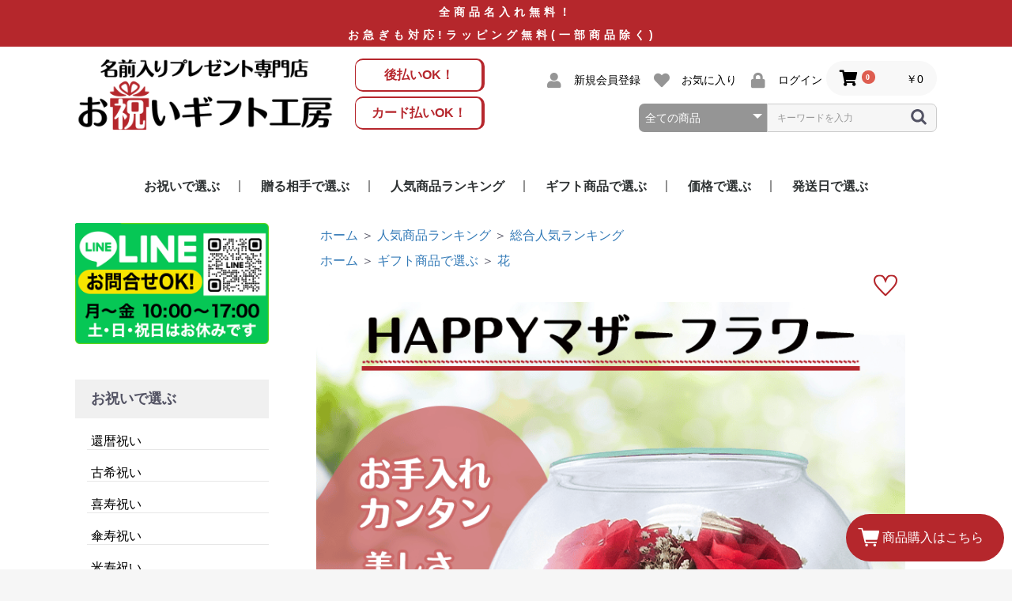

--- FILE ---
content_type: text/html; charset=UTF-8
request_url: https://www.babylog.jp/products/detail/5
body_size: 25122
content:
<!doctype html>
<html lang="ja">
<head prefix="og: http://ogp.me/ns# fb: http://ogp.me/ns/fb# product: http://ogp.me/ns/product#">
    <meta charset="utf-8">
    <meta name="viewport" content="width=device-width, initial-scale=1, shrink-to-fit=no">
    <meta name="eccube-csrf-token" content="RCJDa1Gt9_KclBX0wTGL4nzt8lECNFmDuvbVsJHj-3w">
    <title>HAPPYマザーフラワー［納期：最短2日～約2週間］ | 《公式》名入れギフト・名前入りプレゼント専門店 | お祝いギフト工房</title>
                            <meta property="og:type" content="og:product" /><meta property="og:title" content="HAPPYマザーフラワー［納期：最短2日～約2週間］" />
<meta property="og:image" content="https://www.babylog.jp//html/upload/save_image/0726154808_66a346a81601d.png" />
<meta property="og:description" content="生花の美しさを長く楽しめてお手入れいらず！" />
<meta property="og:url" content="https://www.babylog.jp/products/detail/5" />
<meta property="product:price:amount" content="17320"/>
<meta property="product:price:currency" content="JPY"/>
<meta property="product:product_link" content="https://www.babylog.jp/products/detail/5"/>
<meta property="product:retailer_title" content="《公式》名入れギフト・名前入りプレゼント専門店 | お祝いギフト工房"/>
        <link rel="icon" href="/html/user_data/assets/img/common/favicon.ico">
    <link rel="stylesheet" href="https://stackpath.bootstrapcdn.com/bootstrap/3.4.1/css/bootstrap.min.css" integrity="sha384-HSMxcRTRxnN+Bdg0JdbxYKrThecOKuH5zCYotlSAcp1+c8xmyTe9GYg1l9a69psu" crossorigin="anonymous">
    <link rel="stylesheet" href="https://use.fontawesome.com/releases/v5.3.1/css/all.css" integrity="sha384-mzrmE5qonljUremFsqc01SB46JvROS7bZs3IO2EmfFsd15uHvIt+Y8vEf7N7fWAU" crossorigin="anonymous">
    <link rel="stylesheet" href="//cdn.jsdelivr.net/jquery.slick/1.6.0/slick.css">
    <link rel="stylesheet" href="/html/template/default/assets/css/style.css">
        <style>

        .slick-slider {
            margin-bottom: 30px;
        }

        .slick-dots {
            position: absolute;
            bottom: -45px;
            display: block;
            width: 100%;
            padding: 0;
            list-style: none;
            text-align: center;
        }

        .slick-dots li {
            position: relative;
            display: inline-block;
            width: 20px;
            height: 20px;
            margin: 0 5px;
            padding: 0;

            cursor: pointer;
        }

        .slick-dots li button {
            font-size: 0;
            line-height: 0;
            display: block;
            width: 20px;
            height: 20px;
            padding: 5px;
            cursor: pointer;
            color: transparent;
            border: 0;
            outline: none;
            background: transparent;
        }

        .slick-dots li button:hover,
        .slick-dots li button:focus {
            outline: none;
        }

        .slick-dots li button:hover:before,
        .slick-dots li button:focus:before {
            opacity: 1;
        }

        .slick-dots li button:before {
            content: " ";
            line-height: 20px;
            position: absolute;
            top: 0;
            left: 0;
            width: 12px;
            height: 12px;
            text-align: center;
            opacity: .25;
            background-color: black;
            border-radius: 50%;

        }

        .slick-dots li.slick-active button:before {
            opacity: .75;
            background-color: black;
        }

        .slick-dots li button.thumbnail img {
            width: 0;
            height: 0;
        }

        .product-breadcrumb {
            padding: 5px 25px;
        }
        .product-breadcrumb ol {
            list-style: none;
            padding: 0;
        }
        .product-breadcrumb ol li {
            display: inline-block;
            position: relative;
        }
        .product-breadcrumb ol li:first-child::after {
	    content: " ＞"
	}

    </style>
    <style>
    .favorite-widget.favorited .favorite {
        display: none;
    }
    .favorite-widget.unfavorited .unfavorite {
        display: none;
    }
    </style>
    <script src="https://code.jquery.com/jquery-3.3.1.min.js" integrity="sha256-FgpCb/KJQlLNfOu91ta32o/NMZxltwRo8QtmkMRdAu8=" crossorigin="anonymous"></script>
    <script>
        $(function() {
            $.ajaxSetup({
                'headers': {
                    'ECCUBE-CSRF-TOKEN': $('meta[name="eccube-csrf-token"]').attr('content')
                }
            });
        });
    </script>
                    <!-- ▼google-font -->
            <link rel="preconnect" href="https://fonts.gstatic.com">
<link href="https://fonts.googleapis.com/css2?family=Noto+Sans+JP:wght@500;700&display=swap" rel="stylesheet">
<link href="https://fonts.googleapis.com/css2?family=Roboto:wght@300;500&display=swap" rel="stylesheet">
        <!-- ▲google-font -->
    <!-- ▼Global site tag (gtag.js) -->
            <!-- Global site tag (gtag.js) - Google Analytics -->
<script async src="https://www.googletagmanager.com/gtag/js?id=G-PM5XYT6XGL"></script>
<script>
  window.dataLayer = window.dataLayer || [];
  function gtag(){dataLayer.push(arguments);}
  gtag('js', new Date());

  gtag('config', 'G-PM5XYT6XGL');
  gtag('config', 'UA-1983291-68');
  gtag('config', 'AW-10810215480');
  
    </script>
        <!-- ▲Global site tag (gtag.js) -->
    <!-- ▼数字の自動リンクoff -->
            <meta name="format-detection" content="telephone=no">
        <!-- ▲数字の自動リンクoff -->
    <!-- ▼apple-touch-icon -->
            <link rel="apple-touch-icon" sizes="180x180" href="https://www.babylog.jp/html/user_data/assets/img/common/apple-touch-icon.png">
        <!-- ▲apple-touch-icon -->
    <!-- ▼関連商品が無い時に見出しを非表示 -->
            <script>
$(function() {
    $("#RelatedProduct-product_area ul").each(function(idx, ele) {
        var eleTarget = $(this).find("li");
        if (eleTarget.length <= 0) {
            $(this).closest('div').hide();
        }
    });
});
</script>
        <!-- ▲関連商品が無い時に見出しを非表示 -->
    <!-- ▼構造化データ（サイト内リンク検索ボックス） -->
            <script type="application/ld+json">
{
  "@context": "http://schema.org",
  "@type": "WebSite",
  "url": "https://www.babylog.jp/",
  "potentialAction": {
    "@type": "SearchAction",
    "target": "https://www.babylog.jp/products/list?category_id=&name={search_term_string}",
    "query-input": "required name=search_term_string"
  }
}
</script>
        <!-- ▲構造化データ（サイト内リンク検索ボックス） -->

                        
<style>
    .ec-radio .form-check-label {
        font-weight: normal;
    }
    .ec-checkbox .form-check-label {
        font-weight: normal;
    }
    .option_description {
      -moz-box-shadow: 0 5px 15px rgba(0, 0, 0, 0.5);
      -webkit-box-shadow: 0 5px 15px rgba(0, 0, 0, 0.5);
      box-shadow: 0 5px 15px rgba(0, 0, 0, 0.5);
      -moz-border-radius: 6px;
      -webkit-border-radius: 6px;
      border-radius: 6px;
      display: none;
      min-width: 50%;
      max-width: 80%;
      max-height: 80%;
      background-color: #fff;
      border: 1px solid rgba(0, 0, 0, 0.2);
      overflow:auto;
      -webkit-overflow-scrolling: touch

    }
    .option_description .modal-header {
      padding: 15px;
      border-bottom: 1px solid #e5e5e5;
    }
    .option_description .modal-header .plainmodal-close {
      margin-top: -2px;
      float: right;
      font-size: 2.1rem;
      font-weight: 700;
      color: #000;
      text-shadow: 0 1px 0 #fff;
      opacity: 0.2;
    }
    .option_description .modal-header .plainmodal-close:hover {
      opacity: 0.5;
    }

    .option_description .modal-header > p {
      margin: 1% 0 0 0;
      font-size: 1.4rem;
      line-height: 1.42857143;
    }

    .option_description .modal-title {
      color: #333333;
      font-size: 1.8rem;
      font-weight: 500;
      font-family: inherit;
      margin: 0;
    }
    .option_description .modal-body {
      padding: 3%;
      font-size: 1.4rem;
      line-height: 1.42857143;
      color: #333;
    }
    .option_description .modal-body > p {
        margin: 0 0 3%;
    }
    .option_description .modal-body > div {
        margin-bottom: 2%;
        overflow: hidden;
        padding-bottom: 2%;
    }
    .option_description .modal-body > div > p {
        margin: 2% 0 0;
    }
    .option_description img {
        float: none;
        margin: 1% auto 0;
        width: 80%;
        height: auto;
        display: block;
    }
    .option_description h3 {
        margin: 0;
        background: #efefef;
        padding: 1%;
    }
    .option_description .minus {
        color: #2980b9;
    }
    @media screen and (min-width: 768px) {
        .option_description img {
            float: left;
            margin: 1% 4% 0 0;
            width: 40%;
        }
    }

    .option_description span.small {
        font-size: 1.2rem;
    }

    .option_description .btn-info {
        width: 74px;
        float: none;
        margin: 15px auto 10px;
        border: 0;
        padding: 4px 0;
        display: block;
        background: #525263;
    }

    .option_description .btn-info:hover {
        background: #474757;
    }

    @media only screen and (min-width: 768px) {
        .option_description .btn-info {
            float: right;
            margin: 0 10px 0 0;
        }

    }
</style>

        <link rel="stylesheet" href="/html/user_data/assets/css/customize.css">
    <script src="https://r.moshimo.com/af/r/maftag.js"></script>
<meta name="description" content="女性に贈るお花ギフトをお探しならこれがイチオシ！手間いらずで美しさ長持ちのボトルフラワーにお名前やメッセージを刻印します。翌日発送が可能なのでお急ぎの方にもおすすめ！" >
<meta name="robots" content="index,follow" >
</head>
<body id="page_product_detail" class="product_page">

<div class="ec-layoutRole">
                <div class="ec-layoutRole__header">
                <!-- ▼ヘッダー(商品検索・ログインナビ・カート) -->
            <style>
		p.headtxt {display:block;background:#b5272c;padding:5px 15px 5px 5px !important;text-align:center;color:#fff !important;margin-top:calc(1em + 15px);}
		p.headtxt-kotei {display:block;background:#b5272c;padding:5px !important;text-align:center;color:#fff !important;position:fixed;top:0;left:0;z-index:999;width:100%;}
		.ec-headerNaviRole .ec-headerNaviRole__right {flex-wrap: wrap;}
		.spacer {width:100%;}
		.ec-headerNav .ec-headerNav__itemIcon {margin-right:5px; margin-left:5px;}
		.ec-layoutRole__header {background-color:#fff;padding-bottom:20px;}
		.ec-headerRole__logo {width:auto;}
		.ec-headerRole__logo h1 {margin:0;}
		.ec-headerNaviRole .ec-headerNaviRole__left {width: calc(100% / 1.5);}
		.ec-headerRole__payok {padding:8px 10px;border-radius:10px;border-left:1px solid #b6272d;border-top:2px solid #b6272d;border-right:4px solid #b6272d;border-bottom:2px solid #b6272d;color:#b6272d;font-weight:bold;text-align:center;margin-bottom:6px;}
		.ec-headerRole__payok p {color:#b6272d !important;padding:0 !important;}
		@media (min-width:768px) {
			p.headtxt,p.headtxt-kotei {font-weight:bold;letter-spacing:5px;}
			.ec-headerNav .ec-headerNav__itemIcon {color:#959595;}
			.ec-headerSearch .ec-headerSearch__category .ec-select.ec-select_search {border-top-left-radius:7px;border-bottom-left-radius:7px;background:#959595;}
			.ec-headerSearch .ec-headerSearch__keyword {border-top-right-radius:7px;border-bottom-right-radius:7px;}
			.ec-itemNav__nav > li {padding:0 10px;}
			.ec-itemNav__nav > li:hover > a {background:#fff;}
			.ec-itemNav__nav > li::after {content: "";position:absolute;right:0;top:35%;border-right:solid 2px #929292;height:15px;}
			.ec-itemNav__nav > li:last-child::after {border-right:none;}
			.ec-itemNav__nav li ul li a {background:#929292;}
			.ec-itemNav__nav li:nth-of-type(1) ul {min-width:968px;}
			.ec-itemNav__nav li:nth-of-type(2) ul {min-width:820px;}
			.ec-itemNav__nav li:nth-of-type(4) ul {min-width:462px;}
			.ec-itemNav__nav li:nth-of-type(1) ul li,.ec-itemNav__nav li:nth-of-type(2) ul li {width:20%;border-right:#fff solid 1px;}
			.ec-itemNav__nav li:nth-of-type(4) ul li {width:50%;border-right:#fff solid 1px;}
			.ec-itemNav__nav > li > a::after {position:absolute;bottom:1px;left:0;content:'';width:100%;height:2px;background:#b5272c;transform:scale(0, 1);transform-origin:left top;transition:transform .3s;}
			.ec-itemNav__nav > li > a:hover::after {transform:scale(1, 1);}
			.ec-headerRole__logo {float:left;width:60%;}
			.ec-headerNaviRole__pay {float:right;width:30%;margin-right:5%;}
		}
		@media (max-width:767px) {
			.ec-headerRole__logo {padding-right: 20px;}
			/*.ec-layoutRole__header {border-bottom:2px solid #e7e7e7;}*/
			.ec-cartNavi {padding:10px 0 0 10px;}
			.ec-headerNaviRole .ec-headerNaviRole__left {flex:2;}
    		.ec-headerNaviRole .ec-headerNaviRole__right {flex: 1;}
    		p.headtxt {text-align:right;}
			.ec-headerRole__payok {width:46%;float:left;margin:10px 5px 0 0;font-size:11px;padding:5px;}
			.ec-headerNav .ec-headerNav__item {width:28px;margin-bottom:12px;}
		}
   </style>
<p class="headtxt-kotei">全商品名入れ無料！</p>
<p class="headtxt">お急ぎも対応!ラッピング無料(一部商品除く) </p>
<div class="ec-headerNaviRole">
    <div class="ec-headerNaviRole__left">
        <div class="ec-headerRole__navSP">
            
<div class="ec-headerNavSP">
    <i class="fas fa-bars"></i>
</div>
        </div>
        <div class="ec-headerRole__logo">
		        <a href="https://www.babylog.jp/">
            <img src="/html/user_data/assets/img/common/logo.png" alt="名前入りプレゼント専門店 お祝いギフト工房">
        </a>
		        </div>
			<div class="ec-headerNaviRole__pay">
				<div class="ec-headerRole__payok">
					<p>後払いOK！</p>
				</div>
				<div class="ec-headerRole__payok">
					<p>カード払いOK！</p>
				</div>
			</div>	
    </div>
    <div class="ec-headerNaviRole__right">
        <div class="ec-headerNaviRole__nav">
            
<div class="ec-headerNav">
            <div class="ec-headerNav__item">
            <a href="https://www.babylog.jp/entry">
                <i class="ec-headerNav__itemIcon fas fa-user fa-fw"></i>
                <span class="ec-headerNav__itemLink">新規会員登録</span>
            </a>
        </div>
                    <div class="ec-headerNav__item">
                <a href="https://www.babylog.jp/mypage/favorite">
                    <i class="ec-headerNav__itemIcon fas fa-heart fa-fw"></i>
                    <span class="ec-headerNav__itemLink">お気に入り</span>
                </a>
            </div>
                <div class="ec-headerNav__item">
            <a href="https://www.babylog.jp/mypage/login">
                <i class="ec-headerNav__itemIcon fas fa-lock fa-fw"></i>
                <span class="ec-headerNav__itemLink">ログイン</span>
            </a>
        </div>
    </div>
        </div>
        <div class="ec-headerRole__cart">
            <div class="ec-cartNaviWrap">
    <div class="ec-cartNavi">
        <i class="ec-cartNavi__icon fas fa-shopping-cart">
            <span class="ec-cartNavi__badge">0</span>
        </i>
        <div class="ec-cartNavi__label">
            <div class="ec-cartNavi__price">￥0</div>
        </div>
    </div>
            <div class="ec-cartNaviNull">
            <div class="ec-cartNaviNull__message">
                <p>現在カート内に商品はございません。</p>
            </div>
        </div>
    </div>

        </div>
		<div class="spacer"></div>
        <div class="ec-headerNaviRole__search">
            
<div class="ec-headerSearch">
    <form method="get" class="searchform" action="/products/list">
        <div class="ec-headerSearch__category">
            <div class="ec-select ec-select_search">
                            <select name="category_id" class="category_id"><option value="">全ての商品</option><option value="36">お祝いで選ぶ</option><option value="37">　還暦祝い</option><option value="38">　古希祝い</option><option value="39">　喜寿祝い</option><option value="40">　傘寿祝い</option><option value="41">　米寿祝い</option><option value="42">　その他 長寿祝い</option><option value="43">　退職祝い</option><option value="44">　結婚祝い</option><option value="45">　銀婚式</option><option value="46">　金婚式</option><option value="47">　結婚記念日</option><option value="48">　出産祝い</option><option value="49">　誕生日</option><option value="50">　成人祝い</option><option value="51">　入学祝い</option><option value="52">　卒業祝い</option><option value="53">　就職祝い</option><option value="54">　母の日</option><option value="55">　父の日</option><option value="56">　敬老の日</option><option value="57">　新築・引越し祝い</option><option value="58">　開業・開店祝い</option><option value="59">贈る相手で選ぶ</option><option value="78">　男性</option><option value="77">　女性</option><option value="76">　父</option><option value="75">　母</option><option value="74">　両親</option><option value="73">　祖父</option><option value="72">　祖母</option><option value="70">　夫</option><option value="71">　妻</option><option value="69">　親戚(男)</option><option value="68">　親戚(女)</option><option value="67">　友だち(男)</option><option value="66">　友だち(女)</option><option value="65">　上司(男)</option><option value="64">　上司(女)</option><option value="63">　同僚・部下(男)</option><option value="62">　同僚・部下(女)</option><option value="61">　取引先</option><option value="60">　赤ちゃん</option><option value="7">人気商品ランキング</option><option value="8">　総合人気ランキング</option><option value="11">ギフト商品で選ぶ</option><option value="12">　似顔絵ギフト</option><option value="13">　名前の詩</option><option value="18">　花</option><option value="14">　飲料</option><option value="15">　酒器</option><option value="16">　カップ・グラス・茶碗</option><option value="19">　時計</option><option value="17">　信楽焼</option><option value="20">　ぬいぐるみ</option><option value="21">　アクセサリー</option><option value="22">　フォトフレーム</option><option value="23">　クリスタル</option><option value="25">　ゴルフ</option><option value="80">　ペアギフト</option><option value="26">価格で選ぶ</option><option value="27">　5千円くらい</option><option value="28">　1万円くらい</option><option value="29">　2万円くらい</option><option value="30">発送日で選ぶ</option><option value="31">　即日発送</option><option value="32">　翌日発送</option><option value="33">　1週間で発送</option><option value="34">　10日間で発送</option><option value="35">　2週間で発送</option><option value="82">　3週間で発送</option><option value="84">　年内発送可能</option></select>
    
            </div>
        </div>
        <div class="ec-headerSearch__keyword">
            <div class="ec-input">
                <input type="search" name="name" maxlength="50" class="search-name" placeholder="キーワードを入力" />
                <button class="ec-headerSearch__keywordBtn" type="submit">
                    <div class="ec-icon">
                        <img src="/html/template/default/assets/icon/search-dark.svg" alt=" ">
                    </div>
                </button>
            </div>
        </div>
    </form>
</div>
        </div>
    </div>
</div>
        <!-- ▲ヘッダー(商品検索・ログインナビ・カート) -->
    <!-- ▼カテゴリナビ(PC) -->
            


<nav class="ec-categoryNaviRole">
    <div class="ec-itemNav">
        <ul class="ec-itemNav__nav">
                            <li>
                            <a href="https://www.babylog.jp/products/list?category_id=36">
        お祝いで選ぶ
    </a>
            <ul>
                            <li>
                            <a href="https://www.babylog.jp/products/list?category_id=37">
        還暦祝い
    </a>
    
                </li>
                            <li>
                            <a href="https://www.babylog.jp/products/list?category_id=38">
        古希祝い
    </a>
    
                </li>
                            <li>
                            <a href="https://www.babylog.jp/products/list?category_id=39">
        喜寿祝い
    </a>
    
                </li>
                            <li>
                            <a href="https://www.babylog.jp/products/list?category_id=40">
        傘寿祝い
    </a>
    
                </li>
                            <li>
                            <a href="https://www.babylog.jp/products/list?category_id=41">
        米寿祝い
    </a>
    
                </li>
                            <li>
                            <a href="https://www.babylog.jp/products/list?category_id=42">
        その他 長寿祝い
    </a>
    
                </li>
                            <li>
                            <a href="https://www.babylog.jp/products/list?category_id=43">
        退職祝い
    </a>
    
                </li>
                            <li>
                            <a href="https://www.babylog.jp/products/list?category_id=44">
        結婚祝い
    </a>
    
                </li>
                            <li>
                            <a href="https://www.babylog.jp/products/list?category_id=45">
        銀婚式
    </a>
    
                </li>
                            <li>
                            <a href="https://www.babylog.jp/products/list?category_id=46">
        金婚式
    </a>
    
                </li>
                            <li>
                            <a href="https://www.babylog.jp/products/list?category_id=47">
        結婚記念日
    </a>
    
                </li>
                            <li>
                            <a href="https://www.babylog.jp/products/list?category_id=48">
        出産祝い
    </a>
    
                </li>
                            <li>
                            <a href="https://www.babylog.jp/products/list?category_id=49">
        誕生日
    </a>
    
                </li>
                            <li>
                            <a href="https://www.babylog.jp/products/list?category_id=50">
        成人祝い
    </a>
    
                </li>
                            <li>
                            <a href="https://www.babylog.jp/products/list?category_id=51">
        入学祝い
    </a>
    
                </li>
                            <li>
                            <a href="https://www.babylog.jp/products/list?category_id=52">
        卒業祝い
    </a>
    
                </li>
                            <li>
                            <a href="https://www.babylog.jp/products/list?category_id=53">
        就職祝い
    </a>
    
                </li>
                            <li>
                            <a href="https://www.babylog.jp/products/list?category_id=54">
        母の日
    </a>
    
                </li>
                            <li>
                            <a href="https://www.babylog.jp/products/list?category_id=55">
        父の日
    </a>
    
                </li>
                            <li>
                            <a href="https://www.babylog.jp/products/list?category_id=56">
        敬老の日
    </a>
    
                </li>
                            <li>
                            <a href="https://www.babylog.jp/products/list?category_id=57">
        新築・引越し祝い
    </a>
    
                </li>
                            <li>
                            <a href="https://www.babylog.jp/products/list?category_id=58">
        開業・開店祝い
    </a>
    
                </li>
                    </ul>
    
                </li>
                            <li>
                            <a href="https://www.babylog.jp/products/list?category_id=59">
        贈る相手で選ぶ
    </a>
            <ul>
                            <li>
                            <a href="https://www.babylog.jp/products/list?category_id=78">
        男性
    </a>
    
                </li>
                            <li>
                            <a href="https://www.babylog.jp/products/list?category_id=77">
        女性
    </a>
    
                </li>
                            <li>
                            <a href="https://www.babylog.jp/products/list?category_id=76">
        父
    </a>
    
                </li>
                            <li>
                            <a href="https://www.babylog.jp/products/list?category_id=75">
        母
    </a>
    
                </li>
                            <li>
                            <a href="https://www.babylog.jp/products/list?category_id=74">
        両親
    </a>
    
                </li>
                            <li>
                            <a href="https://www.babylog.jp/products/list?category_id=73">
        祖父
    </a>
    
                </li>
                            <li>
                            <a href="https://www.babylog.jp/products/list?category_id=72">
        祖母
    </a>
    
                </li>
                            <li>
                            <a href="https://www.babylog.jp/products/list?category_id=70">
        夫
    </a>
    
                </li>
                            <li>
                            <a href="https://www.babylog.jp/products/list?category_id=71">
        妻
    </a>
    
                </li>
                            <li>
                            <a href="https://www.babylog.jp/products/list?category_id=69">
        親戚(男)
    </a>
    
                </li>
                            <li>
                            <a href="https://www.babylog.jp/products/list?category_id=68">
        親戚(女)
    </a>
    
                </li>
                            <li>
                            <a href="https://www.babylog.jp/products/list?category_id=67">
        友だち(男)
    </a>
    
                </li>
                            <li>
                            <a href="https://www.babylog.jp/products/list?category_id=66">
        友だち(女)
    </a>
    
                </li>
                            <li>
                            <a href="https://www.babylog.jp/products/list?category_id=65">
        上司(男)
    </a>
    
                </li>
                            <li>
                            <a href="https://www.babylog.jp/products/list?category_id=64">
        上司(女)
    </a>
    
                </li>
                            <li>
                            <a href="https://www.babylog.jp/products/list?category_id=63">
        同僚・部下(男)
    </a>
    
                </li>
                            <li>
                            <a href="https://www.babylog.jp/products/list?category_id=62">
        同僚・部下(女)
    </a>
    
                </li>
                            <li>
                            <a href="https://www.babylog.jp/products/list?category_id=61">
        取引先
    </a>
    
                </li>
                            <li>
                            <a href="https://www.babylog.jp/products/list?category_id=60">
        赤ちゃん
    </a>
    
                </li>
                    </ul>
    
                </li>
                            <li>
                            <a href="https://www.babylog.jp/products/list?category_id=7">
        人気商品ランキング
    </a>
            <ul>
                            <li>
                            <a href="https://www.babylog.jp/products/list?category_id=8">
        総合人気ランキング
    </a>
    
                </li>
                    </ul>
    
                </li>
                            <li>
                            <a href="https://www.babylog.jp/products/list?category_id=11">
        ギフト商品で選ぶ
    </a>
            <ul>
                            <li>
                            <a href="https://www.babylog.jp/products/list?category_id=12">
        似顔絵ギフト
    </a>
    
                </li>
                            <li>
                            <a href="https://www.babylog.jp/products/list?category_id=13">
        名前の詩
    </a>
    
                </li>
                            <li>
                            <a href="https://www.babylog.jp/products/list?category_id=18">
        花
    </a>
    
                </li>
                            <li>
                            <a href="https://www.babylog.jp/products/list?category_id=14">
        飲料
    </a>
    
                </li>
                            <li>
                            <a href="https://www.babylog.jp/products/list?category_id=15">
        酒器
    </a>
    
                </li>
                            <li>
                            <a href="https://www.babylog.jp/products/list?category_id=16">
        カップ・グラス・茶碗
    </a>
    
                </li>
                            <li>
                            <a href="https://www.babylog.jp/products/list?category_id=19">
        時計
    </a>
    
                </li>
                            <li>
                            <a href="https://www.babylog.jp/products/list?category_id=17">
        信楽焼
    </a>
    
                </li>
                            <li>
                            <a href="https://www.babylog.jp/products/list?category_id=20">
        ぬいぐるみ
    </a>
    
                </li>
                            <li>
                            <a href="https://www.babylog.jp/products/list?category_id=21">
        アクセサリー
    </a>
    
                </li>
                            <li>
                            <a href="https://www.babylog.jp/products/list?category_id=22">
        フォトフレーム
    </a>
    
                </li>
                            <li>
                            <a href="https://www.babylog.jp/products/list?category_id=23">
        クリスタル
    </a>
    
                </li>
                            <li>
                            <a href="https://www.babylog.jp/products/list?category_id=25">
        ゴルフ
    </a>
    
                </li>
                            <li>
                            <a href="https://www.babylog.jp/products/list?category_id=80">
        ペアギフト
    </a>
    
                </li>
                    </ul>
    
                </li>
                            <li>
                            <a href="https://www.babylog.jp/products/list?category_id=26">
        価格で選ぶ
    </a>
            <ul>
                            <li>
                            <a href="https://www.babylog.jp/products/list?category_id=27">
        5千円くらい
    </a>
    
                </li>
                            <li>
                            <a href="https://www.babylog.jp/products/list?category_id=28">
        1万円くらい
    </a>
    
                </li>
                            <li>
                            <a href="https://www.babylog.jp/products/list?category_id=29">
        2万円くらい
    </a>
    
                </li>
                    </ul>
    
                </li>
                            <li>
                            <a href="https://www.babylog.jp/products/list?category_id=30">
        発送日で選ぶ
    </a>
            <ul>
                            <li>
                            <a href="https://www.babylog.jp/products/list?category_id=31">
        即日発送
    </a>
    
                </li>
                            <li>
                            <a href="https://www.babylog.jp/products/list?category_id=32">
        翌日発送
    </a>
    
                </li>
                            <li>
                            <a href="https://www.babylog.jp/products/list?category_id=33">
        1週間で発送
    </a>
    
                </li>
                            <li>
                            <a href="https://www.babylog.jp/products/list?category_id=34">
        10日間で発送
    </a>
    
                </li>
                            <li>
                            <a href="https://www.babylog.jp/products/list?category_id=35">
        2週間で発送
    </a>
    
                </li>
                            <li>
                            <a href="https://www.babylog.jp/products/list?category_id=82">
        3週間で発送
    </a>
    
                </li>
                            <li>
                            <a href="https://www.babylog.jp/products/list?category_id=84">
        年内発送可能
    </a>
    
                </li>
                    </ul>
    
                </li>
                    </ul>
    </div>
</nav>
        <!-- ▲カテゴリナビ(PC) -->

        </div>
    
        
    <main class="ec-layoutRole__contents">
                            <div class="ec-layoutRole__left">
                    <!-- ▼左カラム（PCのみ） -->
            <style>
	.sidebanner {margin-bottom:45px;list-style:none;padding:0;}
	.sidebanner img {width:100%;max-width:100%;}
	.sidebanner li {margin-bottom:25px;}
	.sidecate {margin:0;padding:15px 20px;background:#f0f0f0;font-size:18px;font-weight:bold;}
	.catelist {padding-left:15px;margin-bottom:50px;}
	.catelist li {font-size:16px;border-bottom:#e7e7e7 1px solid;margin:0;list-style:none;position:relative;height:40px;}
	.catelist li a {color:#000;display:block;width:calc(100% - 5px);height:100%; position:absolute;top:0;left:5px;padding-top:18px;}
	.catelist li a:hover {text-decoration:none;font-weight:bold;}
	.contactbox.side {width:100%;}
	.contactbox.side h2#contact {font-size:18px;font-size:1.8rem;margin-bottom: 20px;}
	.contactbox.side a.btn-tel {font-size:16px;font-size:1.6rem;}
	.contactbox.side a.btn-form {font-size:16px;font-size:1.6rem;}
	.contactbox.side a.btn-line {font-size:16px;font-size:1.6rem;}
	.contactbox.side a.btn-tel::before {content:"";position:absolute;top:calc(50% - 12px);left:8%;display:inline-block;width:24px;height:24px;background-image: url("/html/user_data/assets/img/item/telicon.png");background-repeat:no-repeat;background-size:contain;}
	.contactbox.side a.btn-form::before {content:"";position:absolute;top:calc(50% - 9px);left:7%;display:inline-block;width:26px;height:18px;background-image: url("/html/user_data/assets/img/item/formicon.png");background-repeat:no-repeat;background-size:contain;}
	.contactbox.side a.btn-line::before {content:"";position:absolute;top:calc(50% - 15px);left:7%;display:inline-block;width:32px;height:30px;background-image: url("/html/user_data/assets/img/item/lineicon.png");background-repeat:no-repeat;background-size:contain;}
	.contactbox.side a.btn-form::after {content:" ";}
	.contactbox.side a.btn-line::after {content:" ";}
	h2#sisterstore {font-size:18px;font-size:1.8rem;margin:80px 15px 20px 15px;font-weight:bold;padding:1em 0;text-align:center;position:relative;color:#000;}
    h2#sisterstore::before {position:absolute;left:0;content:'';width:100%;height:6px;top:0;border-top:2px solid #D06530;border-bottom:1px solid #D06530;}
    h2#sisterstore::after {position:absolute;left:0;content:'';width:100%;height:6px;bottom:0;border-top:1px solid #D06530;border-bottom:2px solid #D06530;}
</style>

<aside>
    <div class="sidebanner">
	<a href="https://lin.ee/Y6ROqn1"><img src="/html/user_data/assets/img/common/bn-sideline.png" alt="lineでご注文できます！"></a>
    </div>
	<h3 class="sidecate">お祝いで選ぶ</h3>
		<ul class="catelist">
			<li><a href="https://www.babylog.jp/products/list?category_id=37">還暦祝い</a></li>
			<li><a href="https://www.babylog.jp/products/list?category_id=38">古希祝い</a></li>
			<li><a href="https://www.babylog.jp/products/list?category_id=39">喜寿祝い</a></li>
			<li><a href="https://www.babylog.jp/products/list?category_id=40">傘寿祝い</a></li>
			<li><a href="https://www.babylog.jp/products/list?category_id=41">米寿祝い</a></li>
			<li><a href="https://www.babylog.jp/products/list?category_id=42">その他長寿祝い</a></li>
			<li><a href="https://www.babylog.jp/products/list?category_id=43">退職祝い</a></li>
			<li><a href="https://www.babylog.jp/products/list?category_id=44">結婚祝い</a></li>
			<li><a href="https://www.babylog.jp/products/list?category_id=45">銀婚式</a></li>
			<li><a href="https://www.babylog.jp/products/list?category_id=46">金婚式</a></li>
			<li><a href="https://www.babylog.jp/products/list?category_id=47">結婚記念日</a></li>
			<li><a href="https://www.babylog.jp/products/list?category_id=48">出産祝い</a></li>
			<li><a href="https://www.babylog.jp/products/list?category_id=49">誕生日</a></li>
			<li><a href="https://www.babylog.jp/products/list?category_id=50">成人祝い</a></li>
			<li><a href="https://www.babylog.jp/products/list?category_id=51">入学祝い</a></li>
			<li><a href="https://www.babylog.jp/products/list?category_id=52">卒業祝い</a></li>
			<li><a href="https://www.babylog.jp/products/list?category_id=53">就職祝い</a></li>
			<li><a href="https://www.babylog.jp/products/list?category_id=54">母の日</a></li>
			<li><a href="https://www.babylog.jp/products/list?category_id=55">父の日</a></li>
			<li><a href="https://www.babylog.jp/products/list?category_id=56">敬老の日</a></li>
			<li><a href="https://www.babylog.jp/products/list?category_id=57">新築･引越し祝い</a></li>
			<li><a href="https://www.babylog.jp/products/list?category_id=58">開業･開店祝い</a></li>
		</ul>
	<h3 class="sidecate">贈る相手で選ぶ</h3>
		<ul class="catelist">
			<li><a href="https://www.babylog.jp/products/list?category_id=78">男性</a></li>
			<li><a href="https://www.babylog.jp/products/list?category_id=77">女性</a></li>
			<li><a href="https://www.babylog.jp/products/list?category_id=76">父</a></li>
			<li><a href="https://www.babylog.jp/products/list?category_id=75">母</a></li>
			<li><a href="https://www.babylog.jp/products/list?category_id=74">両親</a></li>
			<li><a href="https://www.babylog.jp/products/list?category_id=73">祖父</a></li>
			<li><a href="https://www.babylog.jp/products/list?category_id=72">祖母</a></li>
			<li><a href="https://www.babylog.jp/products/list?category_id=70">夫</a></li>
			<li><a href="https://www.babylog.jp/products/list?category_id=71">妻</a></li>
			<li><a href="https://www.babylog.jp/products/list?category_id=69">親戚(男)</a></li>
			<li><a href="https://www.babylog.jp/products/list?category_id=68">親戚(女)</a></li>
			<li><a href="https://www.babylog.jp/products/list?category_id=67">友だち(男)</a></li>
			<li><a href="https://www.babylog.jp/products/list?category_id=66">友だち(女)</a></li>
			<li><a href="https://www.babylog.jp/products/list?category_id=65">上司(男)</a></li>
			<li><a href="https://www.babylog.jp/products/list?category_id=64">上司(女)</a></li>
			<li><a href="https://www.babylog.jp/products/list?category_id=63">同僚･部下(男)</a></li>
			<li><a href="https://www.babylog.jp/products/list?category_id=62">同僚･部下(女)</a></li>
			<li><a href="https://www.babylog.jp/products/list?category_id=61">取引先</a></li>
			<li><a href="https://www.babylog.jp/products/list?category_id=60">赤ちゃん</a></li>
		</ul>
	<h3 class="sidecate">人気商品ランキング</h3>
		<ul class="catelist">
			<li><a href="https://www.babylog.jp/products/list?category_id=8">総合人気ランキング</a></li>
		</ul>
	<h3 class="sidecate">ギフト商品で選ぶ</h3>
		<ul class="catelist">
			<li><a href="https://www.babylog.jp/products/list?category_id=12">似顔絵ギフト</a></li>
			<li><a href="https://www.babylog.jp/products/list?category_id=13">名前の詩</a></li>
			<li><a href="https://www.babylog.jp/products/list?category_id=18">花</a></li>
			<li><a href="https://www.babylog.jp/products/list?category_id=14">お酒・飲料</a></li>
			<li><a href="https://www.babylog.jp/products/list?category_id=15">酒器</a></li>
			<li><a href="https://www.babylog.jp/products/list?category_id=16">カップ・グラス・茶碗</a></li>
			<li><a href="https://www.babylog.jp/products/list?category_id=19">時計</a></li>
			<li><a href="https://www.babylog.jp/products/list?category_id=17">信楽焼</a></li>
			<li><a href="https://www.babylog.jp/products/list?category_id=20">ぬいぐるみ</a></li>
			<li><a href="https://www.babylog.jp/products/list?category_id=21">アクセサリー</a></li>
			<li><a href="https://www.babylog.jp/products/list?category_id=22">フォトフレーム</a></li>
			<li><a href="https://www.babylog.jp/products/list?category_id=23">クリスタル</a></li>
			<!--<li><a href="https://www.babylog.jp/products/list?category_id=24">アロマランプ</a></li>-->
			<li><a href="https://www.babylog.jp/products/list?category_id=25">ゴルフ</a></li>
			<li><a href="https://www.babylog.jp/products/list?category_id=80">ペアギフト</a></li>
		</ul>
	<h3 class="sidecate">価格で選ぶ</h3>
		<ul class="catelist">
			<li><a href="https://www.babylog.jp/products/list?category_id=27">5千円くらい</a></li>
			<li><a href="https://www.babylog.jp/products/list?category_id=28">1万円くらい</a></li>
			<li><a href="https://www.babylog.jp/products/list?category_id=29">2万円くらい</a></li>
		</ul>
	<h3 class="sidecate">発送日で選ぶ</h3>
		<ul class="catelist">
			<li><a href="https://www.babylog.jp/products/list?category_id=31">即日発送</a></li>
			<li><a href="https://www.babylog.jp/products/list?category_id=32">翌日発送</a></li>
			<li><a href="https://www.babylog.jp/products/list?category_id=33">1週間で発送</a></li>
			<li><a href="https://www.babylog.jp/products/list?category_id=34">10日で発送</a></li>
			<li><a href="https://www.babylog.jp/products/list?category_id=35">2週間で発送</a></li>
			<li><a href="https://www.babylog.jp/products/list?category_id=82">3週間で発送</a></li>
		</ul>
<ul class="sidebanner">
	<li>
		<a href="https://www.babylog.jp/user_data/first"><img src="/html/user_data/assets/img/common/bn-first.png" alt="初めての方へ"></a>
	</li>
	<li>
		<a href="https://www.babylog.jp/user_data/faq"><img src="/html/user_data/assets/img/common/bn-faq.png" alt="よくあるご質問"></a>
	</li>
	<li>
		<a href="https://www.babylog.jp/user_data/wrapping"><img src="/html/user_data/assets/img/common/bn-wrapping.png" alt="ラッピングについて"></a>
	</li>
		<li>
		<a href="https://www.babylog.jp/user_data/lp-kanreki"><img src="/html/user_data/assets/img/common/bn-kanreki_side.png" alt="泣いて喜ぶ還暦祝いギフト"></a>
	</li>
	<li>
		<a href="https://www.babylog.jp/user_data/lp-keirou"><img src="/html/user_data/assets/img/common/bn-keirou_side.png" alt="敬老の日おすすめギフト"></a>
	</li>
	<li>
		<a href="https://www.babylog.jp/user_data/lp-leave"><img src="/html/user_data/assets/img/common/bn-leave_side.png" alt="退職祝い特集！相手別おすすめギフト"></a>
	</li>
</ul>
<div class="contactbox pc side">
		<h2 id="contact">お問い合わせ</h2>
   		<div class="contactbtn">
       		<a href="tel:050-3566-4118" class="btn-tel">050-3566-4118</a>
			<dl class="receptionHours">
				<dt>※お電話受付時間：</dt>
				<dd>平日10:00〜17:00 （13:00〜14:00を除く）<br>土日祝日はお休みです</dd>
			</dl>
        		<a href="https://www.babylog.jp/contact" class="btn-form">フォームから問合せ</a>
        		<a href="https://line.me/R/ti/p/%40evh8106f" rel="nofollow" class="btn-line">LINEで問合せ</a>
    		</div>
    </div>

<div class="pc side">
	<h2 id="sisterstore">姉妹店</h2>
	<ul class="sidebanner">
	<li>
		<a href="https://www.teddybear-time.com/"><img src="/html/user_data/assets/img/common/bn-sisterstore1_side.png" alt="テディベアタイム"></a>
	</li>
	<li>
		<a href="https://pet-momento.com/"><img src="/html/user_data/assets/img/common/bn-sisterstore2_side.png" alt="ペットモメント"></a>
	</li>
    </ul>
    </div>
</aside>
        <!-- ▲左カラム（PCのみ） -->

            </div>
        
                                    
        <section class="ec-layoutRole__mainWithColumn">
                        
                            <div class="ec-productRole">
            <div class="product-breadcrumb">
                                          <ol>
                <li><a href="https://www.babylog.jp/">ホーム</a></li>
                <li>                    <a href="https://www.babylog.jp/products/list?category_id=7">人気商品ランキング</a>                    <span>＞</span>                    <a href="https://www.babylog.jp/products/list?category_id=8">総合人気ランキング</a>                </li>
                              </ol>
                                                                              <ol>
                <li><a href="https://www.babylog.jp/">ホーム</a></li>
                <li>                    <a href="https://www.babylog.jp/products/list?category_id=11">ギフト商品で選ぶ</a>                    <span>＞</span>                    <a href="https://www.babylog.jp/products/list?category_id=18">花</a>                </li>
                              </ol>
                                </div>
            <div class="ec-grid2__cell">
                                    <div class="favorite-widget  unfavorited ">
                        <div class="ec-productRole__btn heartbtn_item">
                            <button type="button" class="ec-blockBtn--cancel favorite">
                            </button>
                            <button type="button" class="ec-blockBtn--cancel unfavorite">
                            </button>
                        </div>
                    </div>
                
                <div class="ec-sliderItemRole">

                    <div class="item_visual">
                                                    <div class="slide-item"><img src="/html/upload/save_image/0726154808_66a346a81601d.png" alt="HAPPYマザーフラワー［納期：最短2日～約2週間］"></div>
                                                    <div class="slide-item"><img src="/html/upload/save_image/0711153413_64acf7e59d9d6.png" alt="HAPPYマザーフラワー［納期：最短2日～約2週間］"></div>
                                                    <div class="slide-item"><img src="/html/upload/save_image/0711153413_64acf7e5e12bb.png" alt="HAPPYマザーフラワー［納期：最短2日～約2週間］"></div>
                                                    <div class="slide-item"><img src="/html/upload/save_image/0310160946_604870ba17b0b.png" alt="HAPPYマザーフラワー［納期：最短2日～約2週間］"></div>
                                                    <div class="slide-item"><img src="/html/upload/save_image/0310160946_604870ba77e1b.png" alt="HAPPYマザーフラワー［納期：最短2日～約2週間］"></div>
                                                    <div class="slide-item"><img src="/html/upload/save_image/0310160945_604870b9e2f20.png" alt="HAPPYマザーフラワー［納期：最短2日～約2週間］"></div>
                                                    <div class="slide-item"><img src="/html/upload/save_image/0711163241_64ad059945da8.png" alt="HAPPYマザーフラワー［納期：最短2日～約2週間］"></div>
                                                    <div class="slide-item"><img src="/html/upload/save_image/0711163318_64ad05bebd9b5.png" alt="HAPPYマザーフラワー［納期：最短2日～約2週間］"></div>
                                            </div>
                    <div class="item_nav">
                                                    <div class="slideThumb" data-index="0"><img src="/html/upload/save_image/0726154808_66a346a81601d.png" alt="HAPPYマザーフラワー［納期：最短2日～約2週間］"></div>
                                                    <div class="slideThumb" data-index="1"><img src="/html/upload/save_image/0711153413_64acf7e59d9d6.png" alt="HAPPYマザーフラワー［納期：最短2日～約2週間］"></div>
                                                    <div class="slideThumb" data-index="2"><img src="/html/upload/save_image/0711153413_64acf7e5e12bb.png" alt="HAPPYマザーフラワー［納期：最短2日～約2週間］"></div>
                                                    <div class="slideThumb" data-index="3"><img src="/html/upload/save_image/0310160946_604870ba17b0b.png" alt="HAPPYマザーフラワー［納期：最短2日～約2週間］"></div>
                                                    <div class="slideThumb" data-index="4"><img src="/html/upload/save_image/0310160946_604870ba77e1b.png" alt="HAPPYマザーフラワー［納期：最短2日～約2週間］"></div>
                                                    <div class="slideThumb" data-index="5"><img src="/html/upload/save_image/0310160945_604870b9e2f20.png" alt="HAPPYマザーフラワー［納期：最短2日～約2週間］"></div>
                                                    <div class="slideThumb" data-index="6"><img src="/html/upload/save_image/0711163241_64ad059945da8.png" alt="HAPPYマザーフラワー［納期：最短2日～約2週間］"></div>
                                                    <div class="slideThumb" data-index="7"><img src="/html/upload/save_image/0711163318_64ad05bebd9b5.png" alt="HAPPYマザーフラワー［納期：最短2日～約2週間］"></div>
                                            </div>
                </div>
            </div>
            <div class="ec-grid2__cell">
                <div class="ec-productRole__profile">
                                        <div class="ec-productRole__title">
                        <h1 class="ec-headingTitle">HAPPYマザーフラワー［納期：最短2日～約2週間］</h1>
                    </div>
                                        <ul class="ec-productRole__tags">
                                            </ul>
                                        <div class="ec-productRole__priceRegular">
                                                    </div>
                                                            <div class="ec-productRole__price">
                                                        <div class="ec-price">
                                    <span class="ec-price__price price02-default">￥17,320 ～ ￥20,620</span>
                                    <span class="ec-price__tax">税込</span>
                                </div>
                                                                        </div>
                                                                <div class="ec-productRole__code">
                            商品コード： <span class="product-code-default">mother-flower</span>
                        </div>
                                        </div>
			</div>
                     <div class="ec-productRole__description">
                 <article id="item">
<section class="itemdetail">
<div class="pricedetail2">
<p>
通常発送コース / 17,320円<span class="tax">(税込)</span><br>
1週間発送コース / 18,970円<span class="tax">(税込)</span><br>
翌日発送コース / 20,620円<span class="tax">(税込)</span>
</p>
</div>
</section>
　　 <!--お知らせここから※span内は赤文字になります-->
<!--	<div class="oshirase">
		<p><span>現在在庫切れです。</span>再入荷時期は未定です。</p>
	</div>->
	<!--お知らせここまで-->

	<!--<picture>
		<source type="image/webp" srcset="/html/user_data/assets/img/item/mother-flower/top.webp" alt="HAPPYマザーフラワー［納期：最短2日～約2週間］" width="1080" height="668">
		<img src="/html/user_data/assets/img/item/mother-flower/top.png" alt="HAPPYマザーフラワー［納期：最短2日～約2週間］" width="1080" height="668">
	</picture>-->
	<section class="itemdetail">
		<h2 class="f-noto">生花の美しさをそのまま閉じ込めました</h2>
		<figure><img src="/html/user_data/assets/img/item/item-comment.png" alt="店長の商品解説" width="100" height="124"></figure>
		<p class="f-noto">自然の色を楽しめるフラワーボトル。生花の美しさ、みずみずしさをそのままに、10輪のバラをガラスボトルに閉じ込めました。お水をあげるなどの手間がかからず、永くお花の美しさを楽しむことができます。<br>
	    当店の売れ筋人気ランキングで総合2位、女性向けランキング2位を獲得した人気商品です！		</p>
	<div class="flebox nakayose mt40">
		<div class="rank2col">
			<picture>
			<source type="image/webp" srcset="/html/user_data/assets/img/item/mother-flower/rank01.webp" alt="総合ランキング2位" width="241" height="245">
			<img src="/html/user_data/assets/img/item/mother-flower/rank01.png" alt="総合ランキング2位" width="241" height="245">
			</picture>
		</div>
		<div class="rank2col">
			<picture>
			<source type="image/webp" srcset="/html/user_data/assets/img/item/mother-flower/rank02.webp" alt="女性向けランキング2位" width="241" height="244">
			<img src="/html/user_data/assets/img/item/mother-flower/rank02.png" alt="女性向けランキング2位" width="241" height="244">
			</picture>
		</div>
	</div>
		<picture class="hidden-xs">
			<source type="image/webp" srcset="/html/user_data/assets/img/item/mother-flower/detailn.webp" alt="HAPPYマザーフラワーの2つのポイント" width="1080" height="760" class="mt70">
			<img src="/html/user_data/assets/img/item/mother-flower/detailn.png" alt="HAPPYマザーフラワーの2つのポイント" width="1080" height="760" class="mt70">
		</picture>
		<picture class="hidden-sm hidden-md hidden-lg">
			<source type="image/webp" srcset="/html/user_data/assets/img/item/mother-flower/detail-spn.webp" alt="HAPPYマザーフラワーの2つのポイント" width="1080" height="1300" class="mt70">
			<img src="/html/user_data/assets/img/item/mother-flower/detail-spn.png" alt="HAPPYマザーフラワーの2つのポイント" width="1080" height="1300" class="mt70">
		</picture>
	</section>
	<section class="itemdetail">
		<h2 class="f-noto" id="point01">美しさ長持ち！ボトルフラワー</h2>
		<p class="f-noto">ボトルフラワーとは、お花を着色せずに自然の色のまま乾燥(ドライフラワー)させてボトルの中に密閉したもので、<em class="dred">6～8年、長くて10年以上その美しい姿のまま咲き続けます</em>。ただ、永久に保てるものではありませんので、花の色があせたり傷んだりしたら処分していただくことになります。<br>
		  でも<em class="dred">お手入れは簡単</em>！お花はガラスの中に密閉されているので、お水をやる必要はなく、お手入れも乾いた布でガラスを軽く拭くだけでOK！<br>
	    また、製作するのに時間がかかり花びらはとてもデリケート。 そのため高価で取扱いしてるお店が少ない、珍しいお花なのです。<br>
	    自然の花を自然の色のままで、1年中お部屋を明るくしてくれるのがボトルフラワーです。</p>
		<picture>
			<source type="image/webp" srcset="/html/user_data/assets/img/item/mother-flower/p1-01.webp" alt="ボトルフラワー" width="604" height="562" class="mt70 originalsize">
			<img src="/html/user_data/assets/img/item/mother-flower/p1-01.png" alt="ボトルフラワー" width="604" height="562" class="mt70 originalsize">
		</picture>
		<h3 class="f-noto glitter mt50">バラのお色は2タイプ</h3>
		<div class="flebox hasiyose">
			<div class="col2 mt40 imgph">
				<picture>
				<source type="image/webp" srcset="/html/user_data/assets/img/item/mother-flower/p1-02.webp" alt="レッド" width="540" height="460">
				<img src="/html/user_data/assets/img/item/mother-flower/p1-02.png" alt="レッド" width="540" height="460">
				</picture>
			</div>
			<div class="col2 mt40 imgph">
				<picture>
				<source type="image/webp" srcset="/html/user_data/assets/img/item/mother-flower/p1-03.webp" alt="カラーミックス" width="540" height="500">
				<img src="/html/user_data/assets/img/item/mother-flower/p1-03.png" alt="カラーミックス" width="540" height="500">
				</picture>
			</div>
		</div>
	</section>
	<section class="itemdetail">
		<h2 class="f-noto" id="point02">特別感アップ！お名前入り</h2>
		<p class="f-noto">ボトル表面にお名前などを刻印いたします。1行～3行のメッセージで特別感のあるギフトを贈ることができます。<br>
		  オーソドックスな例としては、1行目に「60th」「祝米寿」など、2行目にお名前、3行目に日付ですが、内容は自由に決めることができます。<br>
	    各行の文字数は、日本語の場合7文字程度、英語の場合スペースを含めて15文字まで入れることができます。</p>
						<picture class="hidden-xs">
			<source type="image/webp" srcset="/html/user_data/assets/img/item/mother-flower/p2-01.webp" alt="名入れイメージ" width="900" height="600">
				<img src="/html/user_data/assets/img/item/mother-flower/p2-01.png" alt="名入れイメージ" width="900" height="600">
		</picture>
		<picture class="hidden-sm hidden-md hidden-lg">
			<source type="image/webp" srcset="/html/user_data/assets/img/item/mother-flower/p2-01-sp.webp" alt="名入れイメージ" width="750" height="780">
				<img src="/html/user_data/assets/img/item/mother-flower/p2-01-sp.png" alt="名入れイメージ" width="750" height="780">
		</picture>
		<h3 class="f-noto glitter mt50">刻印内容によってフォントが変わります</h3>
		<p class="f-noto">刻印の内容が英数字のみの場合と、日本語が1文字でも含まれる場合でフォントが変わりますのでご注意ください。</p>
		<div class="flebox">
			<div class="col2 mt40 imgph">
				<picture>
				<source type="image/webp" srcset="/html/user_data/assets/img/item/mother-flower/p2-02.webp" alt="英数字のみの場合のフォント見本" width="540" height="460">
				<img src="/html/user_data/assets/img/item/mother-flower/p2-02.png" alt="英数字のみの場合のフォント見本" width="540" height="460">
				</picture>
			</div>
			<div class="col2 mt40 imgph">
				<picture>
				<source type="image/webp" srcset="/html/user_data/assets/img/item/mother-flower/p2-03.webp" alt="日本語が1文字でも含まれる場合のフォント見本" width="540" height="460">
				<img src="/html/user_data/assets/img/item/mother-flower/p2-03.png" alt="日本語が1文字でも含まれる場合のフォント見本" width="540" height="460">
				</picture>
			</div>
		  </div>
	</section>
	<section class="itemdetail">
		<h2 class="f-noto" id="point03">お急ぎの方に！発送コースを選べます</h2>
		<p class="f-noto">通常の納期は名入内容確定後 約2週間です。翌日発送コース・1週間発送コースもございますので、お急ぎの方はご検討ください。<br>
納期によって価格が異なりますので予めご了承ください。</p>
		<h3 class="lrect mt40">価格表</h3>
	  <table class="charge hidden-xs">
		  <tbody>
			<tr>
			  <th scope="row">納期</th>
			  <td>約2週間（通常納期）</td>
			  <td>1週間発送コース</td>
			  <td>翌日発送コース</td>
		    </tr>
			<tr>
			  <th scope="row">価格</th>
			  <td>17,320円<span class="tax">(税込)</span></td>
			  <td>18,970円<span class="tax">(税込)</span></td>
			  <td>20,620円<span class="tax">(税込)</span></td>
		    </tr>
		  </tbody>
		</table>
		<table class="charge hidden-sm hidden-md hidden-lg">
		  <tbody>
			<tr>
			  <th scope="col">納期</th>
			  <th scope="col">価格</th>
			</tr>
			<tr>
			  <td>約2週間（通常納期）</td>
			  <td>17,320円<span class="tax">(税込)</span></td>
			</tr>
			<tr>
			  <td>1週間発送コース</td>
			  <td>18,970円<span class="tax">(税込)</span></td>
			</tr>
			<tr>
			  <td>翌日発送コース</td>
			  <td>20,620円<span class="tax">(税込)</span></td>
			</tr>
		  </tbody>
		</table>
<div class="itempoint mt70">
			<h3 class="lrect">翌日発送コースについて</h3>
			<ul>
				<li><em class="dred">15時までにご入金</em>で翌日発送可能になります。</li>
				<li><em class="dred">土日祝のご注文は翌営業日扱い</em>となります。</li>
				<li>お届けまでの日数は地域によって異なります。</li>
			</ul>
		</div>	
	</section>
	<section class="itemdetail">
		<h2 class="f-noto spec"><span id="size">SIZE</span>サイズ</h2>
		<p class="f-noto chuo">高さ：約14.5cm / 直径：約16.5cm</p>
		<picture>
			<source type="image/webp" srcset="/html/user_data/assets/img/item/mother-flower/size.webp" alt="サイズ" width="1080" height="850" class="mt40">
			<img src="/html/user_data/assets/img/item/mother-flower/size.png" alt="サイズ" width="1080" height="850" class="mt40">
		</picture>
		<h3 class="f-noto glitter mt50">女性が持ったらこれくらい</h3>
		<p class="f-noto">棚やカウンターなどに置いて飾るアイテムですので、サイズはよくご確認ください。存在感もありつつ、どこにでも飾りやすい大きさです。</p>
		<picture>
			<source type="image/webp" srcset="/html/user_data/assets/img/item/mother-flower/size2.webp" alt="ボトルフラワー" width="563" height="490" class="mt70 originalsize">
			<img src="/html/user_data/assets/img/item/mother-flower/size2.png" alt="ボトルフラワー" width="563" height="490" class="mt70 originalsize">
		</picture>
	</section>
	<section class="itemdetail">
		<h2 class="f-noto spec"><span id="wrapping">SERVICE</span>ラッピング</h2>
			<h3 class="fs20">ラッピング無料！</h3>
			  <p class="mt20">こちらの商品は、ラッピング無料です。<br>包装紙で丁寧に包んで、ラッピング用シールを貼ってお届けします。</p>
				<p>包装紙のお色は赤・黄・紫の3色です。注文フォームでお好きなお色をお選びください。</p>
			  <ul class="mt30">
				  <li>※サイズの大きな商品は簡易包装となります。</li>
				  <li>※梱包・ラッピング方法は予告なく変更になる場合があります。</li>
			  </ul>
		<div class="flebox">
			<div class="col3 mt40">
				<picture>
				<source type="image/webp" srcset="/html/user_data/assets/img/item/wrappingimg1.webp" alt="ラッピングイメージ・赤" width="570" height="500">
				<img src="/html/user_data/assets/img/item/wrappingimg1.png" alt="ラッピングイメージ・赤" width="570" height="500">
				</picture>
			</div>
			<div class="col3 mt40">
				<picture>
				<source type="image/webp" srcset="/html/user_data/assets/img/item/wrappingimg2.webp" alt="ラッピングイメージ・黄" width="570" height="500">
				<img src="/html/user_data/assets/img/item/wrappingimg2.png" alt="ラッピングイメージ・黄" width="570" height="500">
				</picture>
			</div>
			<div class="col3 mt40">
				<picture>
				<source type="image/webp" srcset="/html/user_data/assets/img/item/wrappingimg3.webp" alt="ラッピングイメージ・紫" width="570" height="500">
				<img src="/html/user_data/assets/img/item/wrappingimg3.png" alt="ラッピングイメージ・紫" width="570" height="500">
				</picture>
			</div>
		</div>
	</section>
	<section class="itemdetail">
		<h2 class="f-noto spec"><span id="faq">Q&amp;A</span>よくある質問</h2>
	  	<div class="faqbox mt60">
			<h3><span class="f-noto">Q</span>割れたりしますか?</h3>
		  	<p class="mt30">はい、容器はガラス製ですので、強い衝撃や急激な温度変化により、割れることがございます。お取り扱いにはご注意いただきますようお願いいたします。</p>
		</div>
   	  <div class="faqbox mt40">
		<h3><span class="f-noto">Q</span>ガラスは外せますか?</h3>
	  	  <p class="mt30">割らない限り外すことはできません。<br>
  	      ガラスは完全に溶接されていますので中を開けることはとても難しいです。怪我の原因にもなりますので無理に割らないようにお願いいたします。</p>
		</div>
 	  <div class="faqbox mt40">
		<h3><span class="f-noto">Q</span>花は本物ですか?</h3>
	  	  <p class="mt30">本物のバラの花です！<br>
	  	    本物のバラの花を乾燥（ドライフラワー）させて、ガラスで密閉したものです。<br>
  	      着色していないので、花そのままの色と形を楽しむことができます。</p>
		</div>
	</section>
	<section class="itemdetail">
		<h2 class="f-noto spec"><span id="voice">VOICE</span>お客様の声</h2>
		<p class="f-noto mt20">実際にご購入いただいたお客様から寄せられたお声をご紹介します。ご感想を送ってくださったお客様に心より感謝申し上げます。<br>
	    ぜひこれを参考に、素敵な笑顔のあふれるお祝いにしてくださいね。</p>
			<!--<input type="checkbox" id="morebtn" />
 		   <label for="morebtn">
 		   <h3 class="f-noto mt30">もっとお客様の声を見る!<span>（ここを押すと下に表示されます）</span></h3></label>-->
		  <div class="voicemorebox mt30">
			<div class="voicemore_ph">
			<figure><img src="/html/user_data/assets/img/item/manicon04.png" alt=" " width="81" height="81"></figure>
			<span class="voicemore_name">兵庫県 金村様</span>
			</div>
			<p>本日、予定通り、午前中に商品が届きました。<br>
			  母が大変喜んでいただいたので、当方も嬉しい気分になりました。<br>
			  素敵な商品をありがとうございました。<br>
			  また、この日に合わせていただいて大変感謝申し上げます。<br>
		    別の機会がありましたら、注文しようと思います。その際は、どうぞよろしくお願いいたします。</p>
			</div>
		  <div class="voicemorebox mt30">
			<div class="voicemore_ph">
			<figure><img src="/html/user_data/assets/img/item/manicon05.png" alt=" " width="81" height="81"></figure>
			<span class="voicemore_name">愛知県 松岡様</span>
			</div>
			<p>先日、母の還暦&amp;誕生日祝いの為に、妻の発案で購入させて貰ったボトルフラワーと用意したケーキで、サプライズのお祝い会を開きました。<br>
			  母は、綺麗なバラと刻んで貰ったメッセージを見て、涙を流して喜んでくれました。<br>
			  私は正直あんなに喜んだ母を見たのは初めてです。購入して良かったです。<br>
		    素敵な思い出をいただき、本当にありがとうございました。</p>
			</div>
		</section>
</article>
            </div>
                <section class="itemdetail accordion">
            <h2 class="f-noto spec"><span id="last-faq">Q&amp;A</span>プレゼントに関する<br>よくある質問</h2>
            	<p class="f-noto mt40 hidden-sm hidden-md hidden-lg">タップすると答えが表示されます</p>
            	<p class="f-noto chuo mt20 hidden-xs">クリックすると答えが表示されます</p>
            <div class="faqbox">
                <input type="checkbox" id="check1" class="accordion-hidden">
                <label for="check1" class="accordion-open"><h3><span class="f-noto">Q</span> プレゼントと分からないように送ってもらえますか？</h3></label>
                <label for="check1" class="accordion-close"><p class="mt30">はい！プレゼントと分からないように送らせていただいています。<br>配送伝票の発送元には「お祝いギフト工房」と記載せず、「株式会社ベビログ」と記載させていただいております。また、内容を記載する欄にも贈り物であることが分からないように記載させていただいております。</p></label>
            </div>
            <div class="faqbox">
                <input type="checkbox" id="check2" class="accordion-hidden">
                <label for="check2" class="accordion-open"><h3><span class="f-noto">Q</span> 価格がわかるような明細書は同封されていませんか？</h3></label>
               <label for="check2" class="accordion-close"><p class="mt30">はい！プレゼントされる方へ直送を希望されるお客様も多くいらっしゃいますので、価格がわかるような明細書や納品書は同封しておりません。<br>ご安心くださいませ。</p></label>
            </div>
        </section>
<script>
$(function(){
var target = $('#product_review_area');
$('body').append(target);
target.ready(function() {
$('#product_review_area').insertAfter('#review-target');
});
});
</script>
<div id="review-target"></div>
        <section class="contactbox">
    		<h2 id="contact">お問い合わせ</h2>
        		<figure class="hidden-xs"><img src="/html/user_data/assets/img/item/tencho-tel.png" alt="お気軽にどうぞ♪" width="148" height="148"></figure>
    		<div class="contactbtn">
        		<h3 class="telorder">LINEでのご注文も承ります！</h3>
        		<p class="btncopy">お問い合わせもお気軽にどうぞ</p>
        		<!--<a href="tel:050-3566-4118" class="btn-tel">050-3566-4118</a>-->
        		<a href="https://www.babylog.jp/contact" class="btn-form">フォームから問い合わせ</a>
        		<a href="https://line.me/R/ti/p/%40evh8106f" rel="nofollow" class="btn-line">LINEで問い合わせ</a>
        						<dl class="receptionHours">
						<dt>※お電話受付時間：</dt>
						<dd>平日10:00〜17:00 （13:00〜14:00を除く)<br>土日祝日はお休みです
						</dd>
						</dl>
    		</div>
        </section>
       <div class="ec-grid formcenter" id="itemCart">
	   <h2 class="itemcartform"><span><img src="/html/user_data/assets/img/item/carticon.png" alt=" " width="54" height="45"></span>ご購入はこちら！<br>必要事項のご記入をお願いします</h2>
                    <form action="https://www.babylog.jp/products/add_cart/5" method="post" id="form1" name="form1">
                                                    <div class="ec-productRole__actions">
                                                                  <p class="product_label">発送コース<span class="ec-required">必須</span></p>
                                    <div class="ec-select">
                                        <select id="classcategory_id1" name="classcategory_id1" class="form-control"><option value="__unselected">選択してください</option><option value="14">通常発送</option><option value="15">1週間発送コース</option><option value="16">翌日発送コース</option></select>
                                        
                                    </div>
                                                                          <p class="product_label">カラー<span class="ec-required">必須</span></p>
                                        <div class="ec-select">
                                            <select id="classcategory_id2" name="classcategory_id2" class="form-control"><option value="__unselected">選択してください</option></select>
                                            
                                        </div>
                                                                                                    
                                                            <div class="ec-input" style="margin-top: 10px;">
                    <div>
                    <label for="productoption18">刻印1行目</label>                                            &nbsp;<a href="?" id="option_description_link_5_18" data="5"><span class="ec-link ec-font-size-2">詳細説明</span></a>
                                        </div>
                    <div >
                        <input type="text" id="productoption18" name="productoption18" placeholder="" data="41" class="form-control" />
                    
                    </div>
                </div>
                                                                                    <div class="ec-input" style="margin-top: 10px;">
                    <div>
                    <label for="productoption19">刻印2行目</label>                                            &nbsp;<a href="?" id="option_description_link_5_19" data="5"><span class="ec-link ec-font-size-2">詳細説明</span></a>
                                        </div>
                    <div >
                        <input type="text" id="productoption19" name="productoption19" placeholder="" data="42" class="form-control" />
                    
                    </div>
                </div>
                                                                                    <div class="ec-input" style="margin-top: 10px;">
                    <div>
                    <label for="productoption20">刻印3行目</label>                                            &nbsp;<a href="?" id="option_description_link_5_20" data="5"><span class="ec-link ec-font-size-2">詳細説明</span></a>
                                        </div>
                    <div >
                        <input type="text" id="productoption20" name="productoption20" placeholder="" data="43" class="form-control" />
                    
                    </div>
                </div>
                                                                                    <div class="ec-select" style="margin-top: 10px;">
                    <div>
                        <label class="required" for="productoption590">ラッピング色選択</label><span class="ec-required">必須</span>                                            &nbsp;<a href="?" id="option_description_link_5_590" data="5"><span class="ec-link ec-font-size-2">詳細説明</span></a>
                                        </div>
                    <div >
                        <select id="productoption590" name="productoption590" class="form-control"><option value="2324">選択してください</option><option value="2325">赤</option><option value="2326">黄</option><option value="2327">紫</option></select>
                    
                    </div>
                </div>
                                                                                    <div class="ec-input"　style="margin-top: 10px;">
                    <div>
                        <label for="productoption13">備考</label>                                        </div>
                    <div >
                        <textarea id="productoption13" name="productoption13" class="form-control"></textarea>
                    
                    </div>
                </div>
                    <div class="ec-numberInput"><span>数量</span>
                                    <input type="number" id="quantity" name="quantity" required="required" min="1" maxlength="9" class="form-control" value="1" />
                                    
                                </div>
                            </div>
                                        <div class="ec-productRole__priceRegular">
                                                    </div>
                                                            <div class="ec-productRole__price">
                                                        <div class="ec-price">
                                    <span class="ec-price__price price02-default">￥17,320 ～ ￥20,620</span>
                                    <span class="ec-price__tax">税込</span>
                                </div>
                                                                            <p class="ec-price_caution" style="font-size:12px;color:#000;">※有料オプションを選択した場合、金額が変更になる場合がございます</p>
                    </div>                    
                            <div class="ec-productRole__btn">
                                <button type="submit" class="ec-blockBtn--action add-cart">
                                    カートに入れる
                                </button>
                            </div>
                        
                        <input type="hidden" id="product_id" name="product_id" value="5" /><input type="hidden" id="ProductClass" name="ProductClass" /><input type="hidden" id="_token" name="_token" value="loGrtIbFVuprvBZr_uVboFfHGRAw5BwSCe7QUvg1EOM" />
                    </form>
                    
                    <div id="option_description_5_18" class="option_description">
            <div class="modal-header">
                <div class="plainmodal-close">&#215;</div>
                <h4 class="modal-title">刻印1行目</h4>
                <p>※日本語は７文字程度まで入ります。<br />
※英語はスペースを含めて15文字まで入ります。<br />
※刻印内容に1文字でも日本語が入った場合は、フォントが変わります。</p>
            </div>


                                                                <div class="modal-body">
                                                <div>
                                                            <img src="/html/upload/save_image/1007160907_615e9d1328288.png"/>
                                                            <img src="/html/upload/save_image/1007160910_615e9d160decd.png"/>
                                                                                                            </div>
                    </div>
                                                    </div>
                        <div id="option_description_5_19" class="option_description">
            <div class="modal-header">
                <div class="plainmodal-close">&#215;</div>
                <h4 class="modal-title">刻印2行目</h4>
                <p>※日本語は７文字程度まで入ります。<br />
※英語はスペースを含めて15文字まで入ります。<br />
※刻印内容に1文字でも日本語が入った場合は、フォントが変わります。</p>
            </div>


                                                                <div class="modal-body">
                                                <div>
                                                            <img src="/html/upload/save_image/1007161044_615e9d747c847.png"/>
                                                            <img src="/html/upload/save_image/1007161046_615e9d765cf2e.png"/>
                                                                                                            </div>
                    </div>
                                                    </div>
                        <div id="option_description_5_20" class="option_description">
            <div class="modal-header">
                <div class="plainmodal-close">&#215;</div>
                <h4 class="modal-title">刻印3行目</h4>
                <p>※日本語は７文字程度まで入ります。<br />
※英語はスペースを含めて15文字まで入ります。<br />
※刻印内容に1文字でも日本語が入った場合は、フォントが変わります。</p>
            </div>


                                                                <div class="modal-body">
                                                <div>
                                                            <img src="/html/upload/save_image/1007161055_615e9d7f7674d.png"/>
                                                            <img src="/html/upload/save_image/1007161056_615e9d80e4683.png"/>
                                                                                                            </div>
                    </div>
                                                    </div>
                        <div id="option_description_5_590" class="option_description">
            <div class="modal-header">
                <div class="plainmodal-close">&#215;</div>
                <h4 class="modal-title">ラッピング色選択</h4>
                <p></p>
            </div>


                                                                <div class="modal-body">
                                                                                                                                        <div>
                                    <h3>赤</h3>
                                                                            <img src="/html/upload/save_image/0417171906_643d00faad7a8.png"/>
                                                                        <p></p>
                                                                                                            <button class="btn-info" id="desc_btn_590_2325" >選択する</button>
                                </div>
                                                                                                                <div>
                                    <h3>黄</h3>
                                                                            <img src="/html/upload/save_image/0417171916_643d0104d86df.png"/>
                                                                        <p></p>
                                                                                                            <button class="btn-info" id="desc_btn_590_2326" >選択する</button>
                                </div>
                                                                                                                <div>
                                    <h3>紫</h3>
                                                                            <img src="/html/upload/save_image/0417171925_643d010ddc15f.png"/>
                                                                        <p></p>
                                                                                                            <button class="btn-info" id="desc_btn_590_2327" >選択する</button>
                                </div>
                                                                        </div>
                                    </div>
                <div class="ec-modal">
                        <div class="ec-modal-overlay">
                            <div class="ec-modal-wrap">
                                <span class="ec-modal-close"><span class="ec-icon"><img src="/html/template/default/assets/icon/cross-dark.svg" alt=" "/></span></span>
                                <div id="ec-modal-header" class="text-center">カートに追加しました。</div>
                                <div class="ec-modal-box">
                                    <div class="ec-role">
                                        <span class="ec-inlineBtn--cancel">お買い物を続ける</span>
                                        <a href="https://www.babylog.jp/cart" class="ec-inlineBtn--action">カートへ進む</a>
                                    </div>
                                </div>
                            </div>
                        </div>
                    </div>
                                            <div class="favorite-widget  unfavorited ">
                            <div class="ec-productRole__btn">
                                <button type="button" class="ec-blockBtn--cancel favorite">
                                    お気に入りに追加
                                </button>
                                <button type="button" class="ec-blockBtn--cancel unfavorite">
                                    お気に入りに追加済です。
                                </button>
                            </div>
                        </div>
                                        <div class="ec-productRole__description">■納期<br />
通常発送：名入内容確定・ご入金確認後、約2週間で発送<br />
1週間発送コース：名入内容確定・ご入金確認後、1週間で発送<br />
翌日発送コース：名入内容確定・ご入金確認後、翌日発送<br />
<span class="caution">※15時までのご入金が対象です<br>※土日祝日のご注文は翌営業日扱いになります</span><br />
<br />
■サイズ<br />
高さ：約14.5cm / 直径：約16.5cm
                    </div>
					<div class="toCartBtn"><div class="toCartBtn_container">商品購入はこちら</div></div>
            </div>
	</div>

                                        <div class="ec-layoutRole__mainBottom">
                        <!-- ▼閲覧商品 -->
            
    
        <style>
    .ec-checkedItemRole {
        padding: 40px 0;
    }
    .ec-checkedItemRole .ec-checkedItemRole__list{
        display: flex;
        flex-wrap: wrap!important;
        margin-bottom: 30px;
    }
    .ec-checkedItemRole .ec-checkedItemRole__listItem{
        margin-bottom: 5%;
        width: 48%;
        height: auto;
    }
    .ec-checkedItemRole .ec-checkedItemRole__listItem:nth-child(odd) {
        margin-right: 4%;
    }
    @media only screen and (min-width: 768px){
        .ec-checkedItemRole {
            padding: 60px 0;
        }
        .ec-checkedItemRole .ec-checkedItemRole__listItem{
            width: 23%!important;
            margin-bottom: 30px;
            margin-right: 2.6%;
        }
        .ec-checkedItemRole .ec-checkedItemRole__listItem:nth-child(odd),
        .ec-checkedItemRole .ec-checkedItemRole__listItem:not(:last-of-type){
            margin-right: 2.6%;
        }
        .ec-checkedItemRole .ec-checkedItemRole__listItem:nth-of-type(4n){
            margin-right: 0;
        }
    }
    .ec-checkedItemRole .ec-checkedItemRole__listItem a{
        color: black;
    }
    .ec-checkedItemRole .ec-checkedItemRole__listItemTitle{
        margin: 10px 0;
        font-size: 14px;
        font-weight: bold;
    }
    .ec-checkedItemRole .ec-checkedItemRole__listItemPrice{
        margin-top: 10px;
        font-size: 12px;
        font-weight: bold;
    }
    .ec-checkedItemRole .ec-price .ec-price__price{
        font-size: 14px;
    }
    .ec-checkedItemRole__listItemTag{
        border-top: 1px dotted #ccc;
        margin-top: 10px;
    }
    .ec-checkedItemRole__listItemTag ul{
        padding: 0;
        margin-top: 10px;
        margin-bottom: 0;
        display: inline-block;
    }
    .ec-checkedItemRole__tag{
        display: inline-block;
        padding: 2px 5px;
        margin-bottom: 1%;
        list-style: none;
        font-size: 12px;
        color: #525263;
        border: solid 1px #D7DADD;
        border-radius: 3px;
        background-color: #F5F7F8;
    }
    .hover_none{
        display: inline-block;
    }
    .ec-checkedItemRole .ec-checkedItemRole__list .ec-checkedItemRole__listItem a:hover .hover_none{
        text-decoration:none!important;
    }
    .ec-checkedItemRole .ec-checkedItemRole__list .ec-checkedItemRole__listItem a:hover .ec-price__price{
        text-decoration:underline;
    }
    .ec-checkedItemRole__listItemBrand,
    .ec-checkedItemRole__listItemStock,
    .ec-checkedItemRole__listItemCode{
        font-size: 12px;
        margin-top: 10px;
    }
    .ec-checkedItemRole__listItemCategory{
        font-size: 12px;
        padding-top: 10px;
        margin-top: 10px;
        border-top: 1px dotted #ccc;
    }
    .ec-checkedItemRole__listItemCategory ul{
        text-decoration: none;
        display: block;
        list-style: none;
        padding: 0;
        margin-bottom: 0;
    }
    .ec-checkedItemRole__listItemDescription{
        font-size: 12px;
        display: -webkit-box;
        -webkit-box-orient: vertical;
        -webkit-line-clamp: 3;
        overflow: hidden;
        padding-top: 10px;
        margin-top: 10px;
        border-top: 1px dotted #ccc;
    }
    .ec-blockBtn--top{
        margin: 0 auto;
    }
    .ec-checkedItemRole__average{
        font-size: 80%;
        margin-top: 10px;
    }
    .ec-checkedItemRole__average .recommend_average{
        color: #DE5D50;
    }
    .ec-checkedItemRole .switch-off{
        text-align: right;
        margin: 10px 0 20px;
    }
    .ec-checkedItemRole .switch-off a{
        color: black;
        padding: 10px 0;
        text-decoration: underline;
        font-size: 80%;
    }
    .ec-checkedItemRole__nohistory{
        font-size: 80%;
        background: #F8F8F8;
        padding: 10px;
        width: 100%;
        text-align: center;
    }
    @media only screen and (min-width: 768px){
        .ec-checkedItemRole__nohistory{
            text-align: left;
        }
        .ec-layoutRole__left .ec-checkedItemRole .l-side__hide,
        .ec-layoutRole__right .ec-checkedItemRole .l-side__hide{
            display: none;
        }
        .ec-layoutRole__left .ec-checkedItemRole .ec-secHeading__ja,
        .ec-layoutRole__right .ec-checkedItemRole .ec-secHeading__ja{
            font-size: 18px;
            font-weight: bold;
            letter-spacing: .2em;
        }
        .ec-layoutRole__left .ec-secHeading,
        .ec-layoutRole__right .ec-secHeading{
            background: #F8F8F8;
            padding: 8px;
        }
        .ec-layoutRole__left .ec-checkedItemRole,
        .ec-layoutRole__right .ec-checkedItemRole{
            padding-top: 0;
        }
        .ec-layoutRole__left .ec-checkedItemRole .ec-checkedItemRole__listItem,
        .ec-layoutRole__right .ec-checkedItemRole .ec-checkedItemRole__listItem{
            width: 100%!important;
            margin-right: 0;
        }
    }
</style>
<div class="ec-role">
    <div class="ec-checkedItemRole">
        <div class="ec-secHeading">
            <span class="ec-secHeading__en l-side__hide">最近チェックした商品</span>
                    </div>
                <div class="ec-checkedItemRole__list">
                            <p class="ec-checkedItemRole__nohistory">最近チェックした商品はありません</p>
                    </div>
    </div>
</div>
        <!-- ▲閲覧商品 -->

                </div>
                    </section>

                    </main>

                <div class="ec-layoutRole__contentBottom">
                <!-- ▼関連カテゴリ -->
            <style>
    .ec-productRole__category {padding:10px;}
    @media only screen and (min-width: 768px) {
        .ec-productRole__category {width:75%;float:right;}
        .ec-layoutRole__contentBottom {overflow:hidden;}
    }
</style>
    <div class="ec-productRole__category">
        <div>関連カテゴリ</div>
                            [ <a href="https://www.babylog.jp/products/list?category_id=7">人気商品ランキング</a> ]
                            [ <a href="https://www.babylog.jp/products/list?category_id=8">総合人気ランキング</a> ]
                            [ <a href="https://www.babylog.jp/products/list?category_id=11">ギフト商品で選ぶ</a> ]
                            [ <a href="https://www.babylog.jp/products/list?category_id=18">花</a> ]
                            [ <a href="https://www.babylog.jp/products/list?category_id=26">価格で選ぶ</a> ]
                            [ <a href="https://www.babylog.jp/products/list?category_id=28">1万円くらい</a> ]
                            [ <a href="https://www.babylog.jp/products/list?category_id=30">発送日で選ぶ</a> ]
                            [ <a href="https://www.babylog.jp/products/list?category_id=32">翌日発送</a> ]
                            [ <a href="https://www.babylog.jp/products/list?category_id=33">1週間で発送</a> ]
                            [ <a href="https://www.babylog.jp/products/list?category_id=35">2週間で発送</a> ]
                            [ <a href="https://www.babylog.jp/products/list?category_id=36">お祝いで選ぶ</a> ]
                            [ <a href="https://www.babylog.jp/products/list?category_id=37">還暦祝い</a> ]
                            [ <a href="https://www.babylog.jp/products/list?category_id=38">古希祝い</a> ]
                            [ <a href="https://www.babylog.jp/products/list?category_id=39">喜寿祝い</a> ]
                            [ <a href="https://www.babylog.jp/products/list?category_id=40">傘寿祝い</a> ]
                            [ <a href="https://www.babylog.jp/products/list?category_id=41">米寿祝い</a> ]
                            [ <a href="https://www.babylog.jp/products/list?category_id=42">その他 長寿祝い</a> ]
                            [ <a href="https://www.babylog.jp/products/list?category_id=43">退職祝い</a> ]
                            [ <a href="https://www.babylog.jp/products/list?category_id=44">結婚祝い</a> ]
                            [ <a href="https://www.babylog.jp/products/list?category_id=45">銀婚式</a> ]
                            [ <a href="https://www.babylog.jp/products/list?category_id=46">金婚式</a> ]
                            [ <a href="https://www.babylog.jp/products/list?category_id=49">誕生日</a> ]
                            [ <a href="https://www.babylog.jp/products/list?category_id=50">成人祝い</a> ]
                            [ <a href="https://www.babylog.jp/products/list?category_id=54">母の日</a> ]
                            [ <a href="https://www.babylog.jp/products/list?category_id=56">敬老の日</a> ]
                            [ <a href="https://www.babylog.jp/products/list?category_id=57">新築・引越し祝い</a> ]
                            [ <a href="https://www.babylog.jp/products/list?category_id=58">開業・開店祝い</a> ]
                            [ <a href="https://www.babylog.jp/products/list?category_id=59">贈る相手で選ぶ</a> ]
                            [ <a href="https://www.babylog.jp/products/list?category_id=61">取引先</a> ]
                            [ <a href="https://www.babylog.jp/products/list?category_id=62">同僚・部下(女)</a> ]
                            [ <a href="https://www.babylog.jp/products/list?category_id=64">上司(女)</a> ]
                            [ <a href="https://www.babylog.jp/products/list?category_id=66">友だち(女)</a> ]
                            [ <a href="https://www.babylog.jp/products/list?category_id=68">親戚(女)</a> ]
                            [ <a href="https://www.babylog.jp/products/list?category_id=71">妻</a> ]
                            [ <a href="https://www.babylog.jp/products/list?category_id=72">祖母</a> ]
                            [ <a href="https://www.babylog.jp/products/list?category_id=75">母</a> ]
                            [ <a href="https://www.babylog.jp/products/list?category_id=77">女性</a> ]
                    </div>

        <!-- ▲関連カテゴリ -->

        </div>
    
                <footer class="ec-layoutRole__footer">
                <!-- ▼フッター -->
            <style>
	.ec-footerRole {background:#f0f0f0;border-top:none;}
	.ec-footerNavi {display:flex;flex-wrap:wrap;justify-content:space-between;}
	.ec-footerNavi .ec-footerNavi__link a {color:#000;font-size:16px;}
	.ec-footerTitle .ec-footerTitle__copyright {color:#000;}
	.ec-footerRole .ec-footerRole__inner {color:#000;}
	@media only screen and (min-width: 768px) {
		.ec-footerRole .ec-footerRole__inner {max-width:720px;}
		.ec-footerNavi .ec-footerNavi__link {margin-bottom:40px;}
	}
	@media only screen and (max-width: 767px) {
	.ec-footerNavi .ec-footerNavi__link {width:50%;border-bottom:1px solid #fff;border-right:1px solid #fff;}
	.ec-footerNavi .ec-footerNavi__link a {border-bottom:none;font-size:14px;}
	.ec-footerRole .ec-footerRole__inner {background:#fff;}
	.ec-footerNavi {background:#f0f0f0;}
	.ec-footerTitle {padding:30px 0 20px;}
	}
</style>
<div class="ec-footerRole">
    <div class="ec-footerRole__inner">
        <ul class="ec-footerNavi">
             <li class="ec-footerNavi__link">
                <a href="https://www.babylog.jp/user_data/first">初めての方へ</a>
            </li>
             <li class="ec-footerNavi__link">
                <a href="https://www.babylog.jp/guide#guide-payment">お支払い方法</a>
            </li>
              <li class="ec-footerNavi__link">
                <a href="https://www.babylog.jp/guide#guide-shipping">送料・お届けについて</a>
            </li>
             <li class="ec-footerNavi__link hidden-sm hidden-md hidden-lg">
                <a href="https://www.babylog.jp/user_data/wrapping">ラッピングについて</a>
            </li>
             <li class="ec-footerNavi__link">
                <a href="https://www.babylog.jp/user_data/faq">よくあるご質問</a>
            </li>
         <li class="ec-footerNavi__link">
                <a href="https://www.babylog.jp/help/privacy">プライバシーポリシー</a>
            </li>
            <li class="ec-footerNavi__link">
                <a href="https://www.babylog.jp/help/tradelaw">特定商取引法に基づく表記</a>
            </li>
            <li class="ec-footerNavi__link">
                <a href="https://www.babylog.jp/help/about">会社概要</a>
            </li>
            <li class="ec-footerNavi__link">
                <a href="https://www.babylog.jp/contact">お問い合わせ</a>
            </li>
        </ul>
        <div class="ec-footerTitle">
                        <div class="ec-footerTitle__copyright">copyright (c) 《公式》名入れギフト・名前入りプレゼント専門店 | お祝いギフト工房 all rights reserved.</div>
        </div>
    </div>
</div>
        <!-- ▲フッター -->

        </footer>
    </div><!-- ec-layoutRole -->

<div class="ec-overlayRole"></div>
<div class="ec-drawerRoleClose"><i class="fas fa-times"></i></div>
<div class="ec-drawerRole">
                    <!-- ▼商品検索 -->
            
<div class="ec-headerSearch">
    <form method="get" class="searchform" action="/products/list">
        <div class="ec-headerSearch__category">
            <div class="ec-select ec-select_search">
                            <select name="category_id" class="category_id"><option value="">全ての商品</option><option value="36">お祝いで選ぶ</option><option value="37">　還暦祝い</option><option value="38">　古希祝い</option><option value="39">　喜寿祝い</option><option value="40">　傘寿祝い</option><option value="41">　米寿祝い</option><option value="42">　その他 長寿祝い</option><option value="43">　退職祝い</option><option value="44">　結婚祝い</option><option value="45">　銀婚式</option><option value="46">　金婚式</option><option value="47">　結婚記念日</option><option value="48">　出産祝い</option><option value="49">　誕生日</option><option value="50">　成人祝い</option><option value="51">　入学祝い</option><option value="52">　卒業祝い</option><option value="53">　就職祝い</option><option value="54">　母の日</option><option value="55">　父の日</option><option value="56">　敬老の日</option><option value="57">　新築・引越し祝い</option><option value="58">　開業・開店祝い</option><option value="59">贈る相手で選ぶ</option><option value="78">　男性</option><option value="77">　女性</option><option value="76">　父</option><option value="75">　母</option><option value="74">　両親</option><option value="73">　祖父</option><option value="72">　祖母</option><option value="70">　夫</option><option value="71">　妻</option><option value="69">　親戚(男)</option><option value="68">　親戚(女)</option><option value="67">　友だち(男)</option><option value="66">　友だち(女)</option><option value="65">　上司(男)</option><option value="64">　上司(女)</option><option value="63">　同僚・部下(男)</option><option value="62">　同僚・部下(女)</option><option value="61">　取引先</option><option value="60">　赤ちゃん</option><option value="7">人気商品ランキング</option><option value="8">　総合人気ランキング</option><option value="11">ギフト商品で選ぶ</option><option value="12">　似顔絵ギフト</option><option value="13">　名前の詩</option><option value="18">　花</option><option value="14">　飲料</option><option value="15">　酒器</option><option value="16">　カップ・グラス・茶碗</option><option value="19">　時計</option><option value="17">　信楽焼</option><option value="20">　ぬいぐるみ</option><option value="21">　アクセサリー</option><option value="22">　フォトフレーム</option><option value="23">　クリスタル</option><option value="25">　ゴルフ</option><option value="80">　ペアギフト</option><option value="26">価格で選ぶ</option><option value="27">　5千円くらい</option><option value="28">　1万円くらい</option><option value="29">　2万円くらい</option><option value="30">発送日で選ぶ</option><option value="31">　即日発送</option><option value="32">　翌日発送</option><option value="33">　1週間で発送</option><option value="34">　10日間で発送</option><option value="35">　2週間で発送</option><option value="82">　3週間で発送</option><option value="84">　年内発送可能</option></select>
    
            </div>
        </div>
        <div class="ec-headerSearch__keyword">
            <div class="ec-input">
                <input type="search" name="name" maxlength="50" class="search-name" placeholder="キーワードを入力" />
                <button class="ec-headerSearch__keywordBtn" type="submit">
                    <div class="ec-icon">
                        <img src="/html/template/default/assets/icon/search-dark.svg" alt=" ">
                    </div>
                </button>
            </div>
        </div>
    </form>
</div>
        <!-- ▲商品検索 -->
    <!-- ▼カテゴリナビ(SP) -->
            


<nav class="ec-headerCategoryArea">
    <div class="ec-headerCategoryArea__heading">
        <p>カテゴリ一覧</p>
    </div>
    <div class="ec-itemNav">
        <ul class="ec-itemNav__nav">
                            <li>
                            <a href="https://www.babylog.jp/products/list?category_id=36">
        お祝いで選ぶ
    </a>
            <ul>
                            <li>
                            <a href="https://www.babylog.jp/products/list?category_id=37">
        還暦祝い
    </a>
    
                </li>
                            <li>
                            <a href="https://www.babylog.jp/products/list?category_id=38">
        古希祝い
    </a>
    
                </li>
                            <li>
                            <a href="https://www.babylog.jp/products/list?category_id=39">
        喜寿祝い
    </a>
    
                </li>
                            <li>
                            <a href="https://www.babylog.jp/products/list?category_id=40">
        傘寿祝い
    </a>
    
                </li>
                            <li>
                            <a href="https://www.babylog.jp/products/list?category_id=41">
        米寿祝い
    </a>
    
                </li>
                            <li>
                            <a href="https://www.babylog.jp/products/list?category_id=42">
        その他 長寿祝い
    </a>
    
                </li>
                            <li>
                            <a href="https://www.babylog.jp/products/list?category_id=43">
        退職祝い
    </a>
    
                </li>
                            <li>
                            <a href="https://www.babylog.jp/products/list?category_id=44">
        結婚祝い
    </a>
    
                </li>
                            <li>
                            <a href="https://www.babylog.jp/products/list?category_id=45">
        銀婚式
    </a>
    
                </li>
                            <li>
                            <a href="https://www.babylog.jp/products/list?category_id=46">
        金婚式
    </a>
    
                </li>
                            <li>
                            <a href="https://www.babylog.jp/products/list?category_id=47">
        結婚記念日
    </a>
    
                </li>
                            <li>
                            <a href="https://www.babylog.jp/products/list?category_id=48">
        出産祝い
    </a>
    
                </li>
                            <li>
                            <a href="https://www.babylog.jp/products/list?category_id=49">
        誕生日
    </a>
    
                </li>
                            <li>
                            <a href="https://www.babylog.jp/products/list?category_id=50">
        成人祝い
    </a>
    
                </li>
                            <li>
                            <a href="https://www.babylog.jp/products/list?category_id=51">
        入学祝い
    </a>
    
                </li>
                            <li>
                            <a href="https://www.babylog.jp/products/list?category_id=52">
        卒業祝い
    </a>
    
                </li>
                            <li>
                            <a href="https://www.babylog.jp/products/list?category_id=53">
        就職祝い
    </a>
    
                </li>
                            <li>
                            <a href="https://www.babylog.jp/products/list?category_id=54">
        母の日
    </a>
    
                </li>
                            <li>
                            <a href="https://www.babylog.jp/products/list?category_id=55">
        父の日
    </a>
    
                </li>
                            <li>
                            <a href="https://www.babylog.jp/products/list?category_id=56">
        敬老の日
    </a>
    
                </li>
                            <li>
                            <a href="https://www.babylog.jp/products/list?category_id=57">
        新築・引越し祝い
    </a>
    
                </li>
                            <li>
                            <a href="https://www.babylog.jp/products/list?category_id=58">
        開業・開店祝い
    </a>
    
                </li>
                    </ul>
    
                </li>
                            <li>
                            <a href="https://www.babylog.jp/products/list?category_id=59">
        贈る相手で選ぶ
    </a>
            <ul>
                            <li>
                            <a href="https://www.babylog.jp/products/list?category_id=78">
        男性
    </a>
    
                </li>
                            <li>
                            <a href="https://www.babylog.jp/products/list?category_id=77">
        女性
    </a>
    
                </li>
                            <li>
                            <a href="https://www.babylog.jp/products/list?category_id=76">
        父
    </a>
    
                </li>
                            <li>
                            <a href="https://www.babylog.jp/products/list?category_id=75">
        母
    </a>
    
                </li>
                            <li>
                            <a href="https://www.babylog.jp/products/list?category_id=74">
        両親
    </a>
    
                </li>
                            <li>
                            <a href="https://www.babylog.jp/products/list?category_id=73">
        祖父
    </a>
    
                </li>
                            <li>
                            <a href="https://www.babylog.jp/products/list?category_id=72">
        祖母
    </a>
    
                </li>
                            <li>
                            <a href="https://www.babylog.jp/products/list?category_id=70">
        夫
    </a>
    
                </li>
                            <li>
                            <a href="https://www.babylog.jp/products/list?category_id=71">
        妻
    </a>
    
                </li>
                            <li>
                            <a href="https://www.babylog.jp/products/list?category_id=69">
        親戚(男)
    </a>
    
                </li>
                            <li>
                            <a href="https://www.babylog.jp/products/list?category_id=68">
        親戚(女)
    </a>
    
                </li>
                            <li>
                            <a href="https://www.babylog.jp/products/list?category_id=67">
        友だち(男)
    </a>
    
                </li>
                            <li>
                            <a href="https://www.babylog.jp/products/list?category_id=66">
        友だち(女)
    </a>
    
                </li>
                            <li>
                            <a href="https://www.babylog.jp/products/list?category_id=65">
        上司(男)
    </a>
    
                </li>
                            <li>
                            <a href="https://www.babylog.jp/products/list?category_id=64">
        上司(女)
    </a>
    
                </li>
                            <li>
                            <a href="https://www.babylog.jp/products/list?category_id=63">
        同僚・部下(男)
    </a>
    
                </li>
                            <li>
                            <a href="https://www.babylog.jp/products/list?category_id=62">
        同僚・部下(女)
    </a>
    
                </li>
                            <li>
                            <a href="https://www.babylog.jp/products/list?category_id=61">
        取引先
    </a>
    
                </li>
                            <li>
                            <a href="https://www.babylog.jp/products/list?category_id=60">
        赤ちゃん
    </a>
    
                </li>
                    </ul>
    
                </li>
                            <li>
                            <a href="https://www.babylog.jp/products/list?category_id=7">
        人気商品ランキング
    </a>
            <ul>
                            <li>
                            <a href="https://www.babylog.jp/products/list?category_id=8">
        総合人気ランキング
    </a>
    
                </li>
                    </ul>
    
                </li>
                            <li>
                            <a href="https://www.babylog.jp/products/list?category_id=11">
        ギフト商品で選ぶ
    </a>
            <ul>
                            <li>
                            <a href="https://www.babylog.jp/products/list?category_id=12">
        似顔絵ギフト
    </a>
    
                </li>
                            <li>
                            <a href="https://www.babylog.jp/products/list?category_id=13">
        名前の詩
    </a>
    
                </li>
                            <li>
                            <a href="https://www.babylog.jp/products/list?category_id=18">
        花
    </a>
    
                </li>
                            <li>
                            <a href="https://www.babylog.jp/products/list?category_id=14">
        飲料
    </a>
    
                </li>
                            <li>
                            <a href="https://www.babylog.jp/products/list?category_id=15">
        酒器
    </a>
    
                </li>
                            <li>
                            <a href="https://www.babylog.jp/products/list?category_id=16">
        カップ・グラス・茶碗
    </a>
    
                </li>
                            <li>
                            <a href="https://www.babylog.jp/products/list?category_id=19">
        時計
    </a>
    
                </li>
                            <li>
                            <a href="https://www.babylog.jp/products/list?category_id=17">
        信楽焼
    </a>
    
                </li>
                            <li>
                            <a href="https://www.babylog.jp/products/list?category_id=20">
        ぬいぐるみ
    </a>
    
                </li>
                            <li>
                            <a href="https://www.babylog.jp/products/list?category_id=21">
        アクセサリー
    </a>
    
                </li>
                            <li>
                            <a href="https://www.babylog.jp/products/list?category_id=22">
        フォトフレーム
    </a>
    
                </li>
                            <li>
                            <a href="https://www.babylog.jp/products/list?category_id=23">
        クリスタル
    </a>
    
                </li>
                            <li>
                            <a href="https://www.babylog.jp/products/list?category_id=25">
        ゴルフ
    </a>
    
                </li>
                            <li>
                            <a href="https://www.babylog.jp/products/list?category_id=80">
        ペアギフト
    </a>
    
                </li>
                    </ul>
    
                </li>
                            <li>
                            <a href="https://www.babylog.jp/products/list?category_id=26">
        価格で選ぶ
    </a>
            <ul>
                            <li>
                            <a href="https://www.babylog.jp/products/list?category_id=27">
        5千円くらい
    </a>
    
                </li>
                            <li>
                            <a href="https://www.babylog.jp/products/list?category_id=28">
        1万円くらい
    </a>
    
                </li>
                            <li>
                            <a href="https://www.babylog.jp/products/list?category_id=29">
        2万円くらい
    </a>
    
                </li>
                    </ul>
    
                </li>
                            <li>
                            <a href="https://www.babylog.jp/products/list?category_id=30">
        発送日で選ぶ
    </a>
            <ul>
                            <li>
                            <a href="https://www.babylog.jp/products/list?category_id=31">
        即日発送
    </a>
    
                </li>
                            <li>
                            <a href="https://www.babylog.jp/products/list?category_id=32">
        翌日発送
    </a>
    
                </li>
                            <li>
                            <a href="https://www.babylog.jp/products/list?category_id=33">
        1週間で発送
    </a>
    
                </li>
                            <li>
                            <a href="https://www.babylog.jp/products/list?category_id=34">
        10日間で発送
    </a>
    
                </li>
                            <li>
                            <a href="https://www.babylog.jp/products/list?category_id=35">
        2週間で発送
    </a>
    
                </li>
                            <li>
                            <a href="https://www.babylog.jp/products/list?category_id=82">
        3週間で発送
    </a>
    
                </li>
                            <li>
                            <a href="https://www.babylog.jp/products/list?category_id=84">
        年内発送可能
    </a>
    
                </li>
                    </ul>
    
                </li>
                    </ul>
    </div>
</nav>
        <!-- ▲カテゴリナビ(SP) -->
    <!-- ▼ログインナビ(SP) -->
            
<div class="ec-headerLinkArea">
    <div class="ec-headerLink__list">
        <a class="ec-headerLink__item" href="https://www.babylog.jp/cart">
            <div class="ec-headerLink__icon">
                <i class="fas fa-shopping-cart fa-fw"></i>
            </div>
            <span>カートを見る</span>
        </a>
                    <a class="ec-headerLink__item" href="https://www.babylog.jp/entry">
                <div class="ec-headerLink__icon">
                    <i class="fas fa-user fa-fw"></i>
                </div>
                <span>新規会員登録</span>
            </a>
                            <a class="ec-headerLink__item" href="https://www.babylog.jp/mypage/favorite">
                    <div class="ec-headerLink__icon">
                        <i class="fas fa-heart fa-fw"></i>
                    </div>
                    <span>お気に入り</span>
                </a>
                        <a class="ec-headerLink__item" href="https://www.babylog.jp/mypage/login">
                <div class="ec-headerLink__icon">
                    <i class="fas fa-lock fa-fw"></i>
                </div>
                <span>ログイン</span>
            </a>
                <a class="ec-headerLink__item" href="https://www.babylog.jp/">
            <div class="ec-headerLink__icon">
                <i class="fas fa-home fa-fw"></i>
            </div>
            <span>ホームに戻る</span>
        </a>
    </div>
</div>

        <!-- ▲ログインナビ(SP) -->

    </div>
<div class="ec-blockTopBtn pagetop"><div class="ec-blockTopBtn__container">TOPへ</div></div>
<script src="https://stackpath.bootstrapcdn.com/bootstrap/3.4.1/js/bootstrap.min.js" integrity="sha384-aJ21OjlMXNL5UyIl/XNwTMqvzeRMZH2w8c5cRVpzpU8Y5bApTppSuUkhZXN0VxHd" crossorigin="anonymous"></script>
<script src="https://cdn.jsdelivr.net/jquery.slick/1.6.0/slick.min.js"></script>
<script>
var eccube_lang = {
    'common.delete_confirm': "削除してもよろしいですか?",
    'front.product.out_of_stock': "ただいま品切れ中です。",
};
</script>
<script src="/html/template/default/assets/js/function.js"></script>
<script src="/html/template/default/assets/js/eccube.js"></script>
    <script>
        eccube.classCategories = {"__unselected":{"__unselected":{"name":"\u9078\u629e\u3057\u3066\u304f\u3060\u3055\u3044","product_class_id":""}},"14":{"#":{"classcategory_id2":"","name":"\u9078\u629e\u3057\u3066\u304f\u3060\u3055\u3044","product_class_id":""},"#114":{"classcategory_id2":"114","name":"\u30ec\u30c3\u30c9","stock_find":true,"price01":"","price02":"15,745","price01_inc_tax":"","price02_inc_tax":"17,320","price01_with_currency":"","price02_with_currency":"\uffe515,745","price01_inc_tax_with_currency":"","price02_inc_tax_with_currency":"\uffe517,320","product_class_id":"513","product_code":"mother-flower","sale_type":"1"},"#113":{"classcategory_id2":"113","name":"\u30ab\u30e9\u30fc\u30df\u30c3\u30af\u30b9","stock_find":true,"price01":"","price02":"15,745","price01_inc_tax":"","price02_inc_tax":"17,320","price01_with_currency":"","price02_with_currency":"\uffe515,745","price01_inc_tax_with_currency":"","price02_inc_tax_with_currency":"\uffe517,320","product_class_id":"514","product_code":"mother-flower","sale_type":"1"}},"15":{"#":{"classcategory_id2":"","name":"\u9078\u629e\u3057\u3066\u304f\u3060\u3055\u3044","product_class_id":""},"#114":{"classcategory_id2":"114","name":"\u30ec\u30c3\u30c9","stock_find":true,"price01":"","price02":"17,245","price01_inc_tax":"","price02_inc_tax":"18,970","price01_with_currency":"","price02_with_currency":"\uffe517,245","price01_inc_tax_with_currency":"","price02_inc_tax_with_currency":"\uffe518,970","product_class_id":"515","product_code":"mother-flower","sale_type":"1"},"#113":{"classcategory_id2":"113","name":"\u30ab\u30e9\u30fc\u30df\u30c3\u30af\u30b9","stock_find":true,"price01":"","price02":"17,245","price01_inc_tax":"","price02_inc_tax":"18,970","price01_with_currency":"","price02_with_currency":"\uffe517,245","price01_inc_tax_with_currency":"","price02_inc_tax_with_currency":"\uffe518,970","product_class_id":"516","product_code":"mother-flower","sale_type":"1"}},"16":{"#":{"classcategory_id2":"","name":"\u9078\u629e\u3057\u3066\u304f\u3060\u3055\u3044","product_class_id":""},"#114":{"classcategory_id2":"114","name":"\u30ec\u30c3\u30c9","stock_find":true,"price01":"","price02":"18,745","price01_inc_tax":"","price02_inc_tax":"20,620","price01_with_currency":"","price02_with_currency":"\uffe518,745","price01_inc_tax_with_currency":"","price02_inc_tax_with_currency":"\uffe520,620","product_class_id":"517","product_code":"mother-flower","sale_type":"1"},"#113":{"classcategory_id2":"113","name":"\u30ab\u30e9\u30fc\u30df\u30c3\u30af\u30b9","stock_find":true,"price01":"","price02":"18,745","price01_inc_tax":"","price02_inc_tax":"20,620","price01_with_currency":"","price02_with_currency":"\uffe518,745","price01_inc_tax_with_currency":"","price02_inc_tax_with_currency":"\uffe520,620","product_class_id":"518","product_code":"mother-flower","sale_type":"1"}}};

        // 規格2に選択肢を割り当てる。
        function fnSetClassCategories(form, classcat_id2_selected) {
            var $form = $(form);
            var product_id = $form.find('input[name=product_id]').val();
            var $sele1 = $form.find('select[name=classcategory_id1]');
            var $sele2 = $form.find('select[name=classcategory_id2]');
            eccube.setClassCategories($form, product_id, $sele1, $sele2, classcat_id2_selected);
        }

                fnSetClassCategories(
            $('#form1'), ""
        );
            </script>
    <script>
        $(function() {
            // bfcache無効化
            $(window).bind('pageshow', function(event) {
                if (event.originalEvent.persisted) {
                    location.reload(true);
                }
            });

            $('.item_visual').slick({
                dots: false,
                arrows: false,
                responsive: [{
                    breakpoint: 768,
                    settings: {
                        dots: true
                    }
                }]
            });

            $('.slideThumb').on('click', function() {
                var index = $(this).attr('data-index');
                $('.item_visual').slick('slickGoTo', index, false);
            })
        });
    </script>
    <script>
        $(function() {
            $('.add-cart').on('click', function(event) {
                                // 規格1フォームの必須チェック
                if ($('#classcategory_id1').val() == '__unselected' || $('#classcategory_id1').val() == '') {
                    $('#classcategory_id1')[0].setCustomValidity('項目が選択されていません');
                    return true;
                } else {
                    $('#classcategory_id1')[0].setCustomValidity('');
                }
                
                                // 規格2フォームの必須チェック
                if ($('#classcategory_id2').val() == '__unselected' || $('#classcategory_id2').val() == '') {
                    $('#classcategory_id2')[0].setCustomValidity('項目が選択されていません');
                    return true;
                } else {
                    $('#classcategory_id2')[0].setCustomValidity('');
                }
                
                // 個数フォームのチェック
                if ($('#quantity').val() < 1) {
                    $('#quantity')[0].setCustomValidity('1以上で入力してください。');
                    return true;
                } else {
                    $('#quantity')[0].setCustomValidity('');
                }

                event.preventDefault();
                $form = $('#form1');
                $.ajax({
                    url: $form.attr('action'),
                    type: $form.attr('method'),
                    data: $form.serialize(),
                    dataType: 'json',
                    beforeSend: function(xhr, settings) {
                        // Buttonを無効にする
                        $('.add-cart').prop('disabled', true);
                    }
                }).done(function(data) {
                    // レスポンス内のメッセージをalertで表示
                    $.each(data.messages, function() {
                        $('#ec-modal-header').html(this);
                    });

                    $('.ec-modal').show()

                    // カートブロックを更新する
                    $.ajax({
                        url: "https://www.babylog.jp/block/cart",
                        type: 'GET',
                        dataType: 'html'
                    }).done(function(html) {
                        $('.ec-headerRole__cart').html(html);
                    });
                }).fail(function(data) {
                    alert('カートへの追加に失敗しました。');
                }).always(function(data) {
                    // Buttonを有効にする
                    $('.add-cart').prop('disabled', false);
                });
            });
        });

        $('.ec-modal-overlay, .ec-modal .ec-inlineBtn--cancel').on('click', function() {
            $('.ec-modal').hide()
        });
    </script>
    <script type="text/javascript">
    $(function () {
        $('.favorite-widget .favorite')
            .on('click', function () {
                $.ajax({
                    url: 'https://www.babylog.jp/products/add_favorite/5',
                    type: 'POST',
                    dataType: 'json',
                    xhrFields: {
                        withCredentials: true,
                    },
                })
                .done(function (data) {
                    if (data.status === 'OK') {
                        $('.favorite-widget').removeClass('unfavorited').addClass('favorited');
                    }
                });
        });
        $('.favorite-widget .unfavorite')
            .on('click', function () {
                const url =
                                            'https://www.babylog.jp/favorite/5/delete'
                                    $.ajax({
                    url: url,
                    type: 'DELETE',
                    dataType: 'json',
                    xhrFields: {
                        withCredentials: true,
                    },
                })
                .done(function (data) {
                    if (data.status === 'OK') {
                        $('.favorite-widget').removeClass('favorited').addClass('unfavorited');
                    }
                });
        });
    });
    </script>
<script type="application/ld+json">
{
  "@context": "https://schema.org/",
  "@type": "Product",
  "name": "HAPPYマザーフラワー［納期：最短2日～約2週間］",
  "image": [
            "https://www.babylog.jp/html/upload/save_image/0726154808_66a346a81601d.png",        "https://www.babylog.jp/html/upload/save_image/0711153413_64acf7e59d9d6.png",        "https://www.babylog.jp/html/upload/save_image/0711153413_64acf7e5e12bb.png",        "https://www.babylog.jp/html/upload/save_image/0310160946_604870ba17b0b.png",        "https://www.babylog.jp/html/upload/save_image/0310160946_604870ba77e1b.png",        "https://www.babylog.jp/html/upload/save_image/0310160945_604870b9e2f20.png",        "https://www.babylog.jp/html/upload/save_image/0711163241_64ad059945da8.png",        "https://www.babylog.jp/html/upload/save_image/0711163318_64ad05bebd9b5.png"    ],
  "description": "女性に贈るお花ギフトをお探しならこれがイチオシ！手間いらずで美しさ長持ちのボトルフラワーにお名前やメッセージを刻印します。翌日発送が可能なのでお急ぎの方にもおすすめ！",
  "sku": "mother-flower",
  "mpn": "5",
  "brand": {
    "@type": "Brand",
    "name":"ギフト商品で選ぶ"
  },
  "offers": {
    "@type": "Offer",
    "url": "https://www.babylog.jp/products/detail/5",
    "priceCurrency": "JPY",
    "price": "17320",
    "priceValidUntil": "2021/03/10 15:17",
    "itemCondition": "https://schema.org/NewCondition",
    "availability": "https://schema.org/InStock"
  }
          ,"aggregateRating": {
        "@type": "AggregateRating",
        "ratingValue": "5",
        "bestRating": "5",
        "ratingCount": "2"
    }
    }
</script>
<script type="application/ld+json">
{
    "@context": "http://schema.org",
    "@type": "BreadcrumbList",
    "itemListElement": [{
        "@type": "ListItem",
        "position": 1,
        "item": {
            "@id": "https://www.babylog.jp/",
            "name": "ホーム"
        }
    },{
        "@type": "ListItem",
        "position": 2,
        "item": {
            "@id": "https://www.babylog.jp/products/list?category_id=7",
            "name": "人気商品ランキング"
        }
    },{
        "@type": "ListItem",
        "position": 3,
        "item": {
            "@id": "https://www.babylog.jp/products/list?category_id=8",
            "name": "総合人気ランキング"
        }
    }]
}
</script>
                
<style type="text/css">
    .datepicker-days th.dow:first-child,
    .datepicker-days td:first-child {
        color: #f00;
    }

    .datepicker-days th.dow:last-child,
    .datepicker-days td:last-child {
        color: #00f;
    }
</style>
<script src="/html/template/default/../../plugin/ProductOption/assets/js/jquery.plainmodal.min.js"></script>
<script>
$(function() {
    //デフォルトのデイトタイムピッカーが存在しない場合
    if ($('[type="date"]').prop('type') !== 'date') {
        $.getScript("/html/template/admin/assets/js/vendor/moment.min.js").done(function() {
            $.getScript("/html/template/admin/assets/js/vendor/moment-with-locales.min.js").done(function() {
                $.getScript("/html/template/admin/assets/js/vendor/tempusdominus-bootstrap-4.min.js").done(function() {
                    $('input[type=date]').datetimepicker({
                        locale: 'ja',
                        format: 'YYYY-MM-DD',
                        useCurrent: false,
                        buttons: {
                            showToday: true,
                            showClose: true
                        }
                    });
                });
            });
        });
    }
});

var product_id;
$(function() {
                                modal5_18 = $('#option_description_5_18').plainModal();
            $('#option_description_link_5_18').click(function() {
                modal5_18.plainModal('open');
                product_id = $(this).attr('data');
                return false;
            });
                                        modal5_19 = $('#option_description_5_19').plainModal();
            $('#option_description_link_5_19').click(function() {
                modal5_19.plainModal('open');
                product_id = $(this).attr('data');
                return false;
            });
                                        modal5_20 = $('#option_description_5_20').plainModal();
            $('#option_description_link_5_20').click(function() {
                modal5_20.plainModal('open');
                product_id = $(this).attr('data');
                return false;
            });
                                        modal5_590 = $('#option_description_5_590').plainModal();
            $('#option_description_link_5_590').click(function() {
                modal5_590.plainModal('open');
                product_id = $(this).attr('data');
                return false;
            });
                                });

$(function() {
    $("[id^=desc_btn_]").click(function(){
        var form_id;
        var id = $(this).attr('id').replace(/^desc_btn_/ig, '');
        var ids = id.split('_');
        if (eccube.hasOwnProperty('productsClassCategories')) {
            form_id = product_id;
        }else{
            form_id = 1;
        }
        var $form = $("form[name=form"+form_id+"]");
        func_submit($form,ids[0],ids[1]);
        onOptionChange($form)
    });
    $("[name^=productoption]").change(function(){
        $form = $(this).parents('form');
        onOptionChange($form);
    });
});

function func_submit($form,optionId, setValue) {
    var $sele_option = $form.find("[name=productoption" + optionId + "]");
    if($sele_option && $sele_option.length){
        var kind = $sele_option.attr("type");
        if(kind == 'radio'){
            $sele_option.val([setValue]);
        }else{
            $sele_option.val(setValue);
        }
    }else{
        var $sele_option = $form.find('[name="productoption' + optionId + '[]"]');
        if($sele_option && $sele_option.length){
            $sele_option.each(function(){
                if($(this).val() == setValue){
                    $(this).prop('checked',true);
                }
            });
        }
    }

    $('#option_description_' + product_id + '_' + optionId).plainModal('close');
}


var optionPrice = {"5":{"18":[0],"19":[0],"20":[0],"590":{"2324":0,"2325":0,"2326":0,"2327":0},"13":[0]}};
var optionPoint = {"5":{"18":[0],"19":[0],"20":[0],"590":{"2324":0,"2325":0,"2326":0,"2327":0},"13":[0]}};
var optionMultiple = [];
var taxRules = {"20":{"tax_rate":"10","tax_rule":1},"21":{"tax_rate":"10","tax_rule":1},"22":{"tax_rate":"10","tax_rule":1},"23":{"tax_rate":"10","tax_rule":1},"310":{"tax_rate":"10","tax_rule":1},"311":{"tax_rate":"10","tax_rule":1},"312":{"tax_rate":"10","tax_rule":1},"313":{"tax_rate":"10","tax_rule":1},"314":{"tax_rate":"10","tax_rule":1},"315":{"tax_rate":"10","tax_rule":1},"513":{"tax_rate":"10","tax_rule":1},"514":{"tax_rate":"10","tax_rule":1},"515":{"tax_rate":"10","tax_rule":1},"516":{"tax_rate":"10","tax_rule":1},"517":{"tax_rate":"10","tax_rule":1},"518":{"tax_rate":"10","tax_rule":1}};
var default_class_id = {"5":20};

function onOptionChange($form){
    if(!$form.length){
        return;
    }
    var optionPriceTotal = 0;
    var optionPointTotal = 0;
    var tax_rate = null;
    var tax_rule = null;
    var product_id = $form.find('input[name="product_id"]').val();
    var $sele1 = $form.find('select[name=classcategory_id1]');
    var $sele2 = $form.find('select[name=classcategory_id2]');

    var classcat_id1 = $sele1.val() ? $sele1.val() : '__unselected';
    var classcat_id2 = $sele2.val() ? $sele2.val() : '';
    if (eccube.hasOwnProperty('productsClassCategories')) {
        // 商品一覧時
        classcat2 = eccube.productsClassCategories[product_id][classcat_id1]['#' + classcat_id2];
    } else {
        // 詳細表示時
        classcat2 = eccube.classCategories[classcat_id1]['#' + classcat_id2];
    }
    $form.find("[id^=productoption]").each(function(){
        var id = $(this).prop("id");
        var name = $(this).attr("name");
        var option_id = null;
        if(name === undefined){
            name = $(this).find("input").prop("id");
        }
        option_id = name.replace(/productoption/ig,'');
        option_id = option_id.replace(/_\d+/ig,'');
        option_id = option_id.replace(/\[\]/ig,'');
        if(id.match(/^productoption\d+$/)){
            var kind = $(this).prop('tagName');
            var type = $(this).attr('type');
            var value = null;
            var multi = 1;
            switch(kind){
                case 'SELECT':
                    value = $(this).val();
                    break;
                case 'TEXTAREA':
                case 'INPUT':
                    var text = $(this).val();
                    if(text.length > 0){
                        value = 0;
                    }
                    if(type == 'number'){
                        if(optionMultiple[product_id][option_id]){
                            multi = $(this).val();
                            if(multi.length == 0)multi = 0;
                        }
                    }
                    break;
                default:
                    if($(this).find('input[type="checkbox"]').length > 0){
                        value = [];
                        $(this).find('input[type="checkbox"]:checked').each(function(){
                            value.push($(this).val());
                        });
                    }else{
                        value = $form.find("input[name='productoption" + option_id + "']:checked").val();
                    }
                    break;
            }
            if(value != null){
                if(Array.isArray(value)){
                    for(var key in value){
                        optionPriceTotal += parseFloat(optionPrice[product_id][option_id][value[key]]);
                        optionPointTotal += parseFloat(optionPoint[product_id][option_id][value[key]]);
                    }
                }else{
                    optionPriceTotal += parseFloat(optionPrice[product_id][option_id][value]*multi);
                    optionPointTotal += parseFloat(optionPoint[product_id][option_id][value]*multi);
                }
            }
        }
    });

    if(classcat2){
        var product_class_id = classcat2.product_class_id;
    }else{
        var product_class_id = default_class_id[product_id];
    }

    var tax_rate = taxRules[product_class_id]['tax_rate'];
    var tax_rule = taxRules[product_class_id]['tax_rule'];

    var $option_price = $form.parent().find('#option_price_default').first();
    $option_price.text(number_format(optionPriceTotal));
    var $option_point = $form.parent().find('#option_price_inctax_default').first();
    $option_point.text(number_format(optionPriceTotal + sfTax(optionPriceTotal, tax_rate, tax_rule)));
}

function number_format(num) {
    return num.toString().replace(/([0-9]+?)(?=(?:[0-9]{3})+$)/g , '$1,');
}

function sfTax(price, tax_rate, tax_rule) {
    real_tax = tax_rate / 100;
    ret = price * real_tax;
    tax_rule = parseInt(tax_rule);
    switch (tax_rule) {
        // 四捨五入
        case 1:
            $ret = Math.round(ret);
            break;
        // 切り捨て
        case 2:
            $ret = Math.floor(ret);
            break;
        // 切り上げ
        case 3:
            $ret = Math.ceil(ret);
            break;
        // デフォルト:切り上げ
        default:
            $ret = Math.round(ret);
            break;
    }
    return $ret;
}

</script>

                
<script>onOptionChange($("#form1"));</script>

                


<style type="text/css">

    #product_review_area {
        border-top: 1px solid #E8E8E8;
        padding-bottom: 0;
        margin-bottom: 20px;
        margin-top: 50px;
    }

    #product_review_area .ec-rectHeading {
        cursor: pointer;
        margin-top: 20px;
        margin-bottom: 20px;
    }

    #product_review_area .ec-rectHeading.is_active i {
        transform: rotate(180deg);
    }

    #product_review_area .review_list {
        padding-left: 25px;
    }

    #product_review_area .review_list li {
        margin-bottom: 16px;
    }

    #product_review_area .review_list .review_date {
        font-weight: bold;
    }

    #product_review_area .recommend_average {
        margin-left: 16px;
        color: #DE5D50;
    }

    #product_review_area .review_list .recommend_level {
        margin-left: 16px;
        color: #DE5D50;
    }

    #product_review_area .review_list .recommend_name {
        margin-left: 16px;
    }

</style>

<script>
    $(function() {
        $('#product_review_area').appendTo($('div.ec-layoutRole__main, div.ec-layoutRole__mainWithColumn, div.ec-layoutRole__mainBetweenColumn'));

        $('#product_review_area .ec-rectHeading').on('click', function() {
            $content = $('#reviewContent');
            if ($content.css('display') == 'none') {
                $(this).addClass('is_active');
                $content.addClass('is_active');
                $content.slideDown(300);
            } else {
                $(this).removeClass('is_active');
                $content.removeClass('is_active');
                $content.slideUp(300);
            }
            return false;
        });
    });
</script>

<!--▼レビューエリア-->
<div id="product_review_area">
    <div class="ec-role">
                
        <div class="ec-rectHeading is_active">
            <h4>この商品のレビュー
                <!--平均の星の数-->
                <span class="recommend_average">            ★★★★★
</span>
                <!--レビュー数-->
                <span>(2)</span>
                <span class="chevron pull-right">
                    <i class="fas fa-angle-up fa-lg"></i>
                </span>
            </h4>
        </div>
        <div id="reviewContent">
                            <ul class="review_list">
                                            <li>
                            <p class="review_date">
                                <!--投稿日-->
                                2022/02/13

                                <!--投稿者-->
                                <span class="recommend_name">
                                                                                            松尾一也 さん
                                                                                    </span>

                                <!--星の数-->
                                                                                                <span class="recommend_level">
                                                        ★★★★★

                                        </span>
                            </p>

                            <!--タイトル-->
                            <strong>とても綺麗で良い商品でした</strong>

                            <!--レビューコメント-->
                            <p>とても綺麗で良い商品でした。<br />
とても、繊細な作りなため、配送が心配でしたが、無事届きました。<br />
母も喜んでおりました。</p>
                        </li>
                                            <li>
                            <p class="review_date">
                                <!--投稿日-->
                                2022/01/05

                                <!--投稿者-->
                                <span class="recommend_name">
                                                                                            金村 さん
                                                                                    </span>

                                <!--星の数-->
                                                                                                <span class="recommend_level">
                                                        ★★★★★

                                        </span>
                            </p>

                            <!--タイトル-->
                            <strong>涙を流して喜んでくれました。</strong>

                            <!--レビューコメント-->
                            <p>先日、母の還暦&amp;誕生日祝いの為に、妻の発案で購入させて貰ったボトルフラワーと用意したケーキで、サプライズのお祝い会を開きました。<br />
母は、綺麗なバラと刻んで貰ったメッセージを見て、涙を流して喜んでくれました。私は正直あんなに喜んだ母を見たのは初めてです。<br />
購入して良かったです。<br />
素敵な思い出をいただき、本当にありがとうございました。</p>
                        </li>
                                    </ul>
                    </div>
        <div>
            <a href="https://www.babylog.jp/product_review/5/review"
               class="ec-inlineBtn--action">レビューを投稿</a>
        </div>
    </div>
</div>
<!-- ▲レビューエリア -->
                <script>
    $(function () {
        $('#RelatedProduct-product_area').appendTo($('.ec-layoutRole__main, .ec-layoutRole__mainWithColumn, .ec-layoutRole__mainBetweenColumn'));
    });
</script>

<div id="RelatedProduct-product_area" class="ec-shelfRole">
    <ul class="ec-shelfGrid">
                                                <li class="ec-shelfGrid__item">
                    <a href="https://www.babylog.jp/products/detail/119">
                        <p class="ec-shelfGrid__item-image">
                            <img src="/html/upload/save_image/0722153339_669dfd43c77fc.png" alt="ミニベアセット&lt;HAPPYマザーフラワー&gt;［納期：最短2日～約2週間］">
                        </p>
                        <p>ミニベアセット&lt;HAPPYマザーフラワー&gt;［納期：最短2日～約2週間］</p>
                        <p>
                                                                                                ￥20,830 ～ ￥24,130
                                                                                    </p>
                    </a>
                    <span></span>
                </li>
                                                            <li class="ec-shelfGrid__item">
                    <a href="https://www.babylog.jp/products/detail/10">
                        <p class="ec-shelfGrid__item-image">
                            <img src="/html/upload/save_image/0716153803_6696154b87ff2.png" alt="名入れボトルフラワー天使 [納期：約1週間]">
                        </p>
                        <p>名入れボトルフラワー天使 [納期：約1週間]</p>
                        <p>
                                                                                                ￥7,810
                                                                                    </p>
                    </a>
                    <span></span>
                </li>
                                                            <li class="ec-shelfGrid__item">
                    <a href="https://www.babylog.jp/products/detail/8">
                        <p class="ec-shelfGrid__item-image">
                            <img src="/html/upload/save_image/0716145643_66960b9bb0b84.png" alt="花時（はなとき） ［納期：最短2日～約2週間］">
                        </p>
                        <p>花時（はなとき） ［納期：最短2日～約2週間］</p>
                        <p>
                                                                                                ￥17,545 ～ ￥20,845
                                                                                    </p>
                    </a>
                    <span></span>
                </li>
                                                            <li class="ec-shelfGrid__item">
                    <a href="https://www.babylog.jp/products/detail/103">
                        <p class="ec-shelfGrid__item-image">
                            <img src="/html/upload/save_image/0719172737_669a237972823.png" alt="FLOWER WREATH CLOCK　フラワーリースクロック［納期：約14日］">
                        </p>
                        <p>FLOWER WREATH CLOCK　フラワーリースクロック［納期：約14日］</p>
                        <p>
                                                                                                ￥18,700 ～ ￥21,670
                                                                                    </p>
                    </a>
                    <span></span>
                </li>
                                                                                            <li class="ec-shelfGrid__item">
                    <a href="https://www.babylog.jp/products/detail/66">
                        <p class="ec-shelfGrid__item-image">
                            <img src="/html/upload/save_image/0718151652_6698b3546c80b.png" alt="本数が選べる！バラの花束30本～108本［納期：約1週間］">
                        </p>
                        <p>本数が選べる！バラの花束30本～108本［納期：約1週間］</p>
                        <p>
                                                                                                ￥9,757 ～ ￥14,377
                                                                                    </p>
                    </a>
                    <span></span>
                </li>
                        </ul>
</div>

    
    <script src="/html/user_data/assets/js/customize.js"></script>
</body>
</html>


--- FILE ---
content_type: text/css
request_url: https://www.babylog.jp/html/user_data/assets/css/customize.css
body_size: 8448
content:
@charset "utf-8";
/* カスタマイズ用CSS */
@media only screen and (min-width: 768px) {
	.ec-shelfGrid .ec-shelfGrid__item-image {height:auto;}
	.ec-blockTopBtn {right:90px;bottom:100px;}
	.toCartBtn {right:20px;bottom:20px;}
	.ec-layoutRole .ec-layoutRole__mainWithColumn {margin:0 20px;width:73%;}
	.ec-layoutRole .ec-layoutRole__left, .ec-layoutRole .ec-layoutRole__right {margin:0 0 0 20px;width:27%;}
	.ec-off3Grid .ec-off3Grid__cell {width:70%;margin-left:auto;margin-right:auto;}
	.ec-cartRole .ec-cartRole__cart {margin:0;}
	.ec-cartRole .ec-cartRole__actions {margin-right:0;}
	.ec-cartRow .ec-cartRow__subtotalColumn {vertical-align:middle;padding-right:1em;}
	.catemanager + p {overflow:auto;}
	.itemdetail h2 + figure + p {overflow:auto;}
	.itemdetail h1 + figure + p {overflow:auto;}
	.ec-newsRole {padding:0;margin-bottom:20px;}
	.ec-topicpath {margin-bottom:20px;}
}
.ec-layoutRole .ec-layoutRole__contents {max-width:1130px;}
#RelatedProduct-product_area::before {content:"この商品を見た人はこちらも見ています";font-size:18px;font-weight:bold;color:black;}
#RelatedProduct-product_area > ul.ec-shelfGrid {margin-top:15px;}
.ec-cartRow .ec-cartRow__delColumn {vertical-align:inherit;}
.ec-cartRow .ec-cartRow__summary {vertical-align:top;width:100%;margin-left:0;margin-top:10px;}
.ec-layoutRole {overflow:hidden;}
.mainbn {margin-bottom:30px;}
.mainbn img {max-width:100%;width:100%;}
.ec-layoutRole__mainWithColumn {color:#000;}
.ec-blockTopBtn {width:60px;height:60px;line-height:70px;border-radius:100%;right:10px;bottom:80px;}
.ec-blockTopBtn__container {position:relative;}
.ec-blockTopBtn__container::before {display:block;position:absolute;content:"";top:13px;left:25px;width:10px;height:10px;border-top:3px solid #fff;border-right:3px solid #fff;-webkit-transform:rotate(-45deg);transform:rotate(-45deg);}
.toCartBtn {width:200px;height:60px;line-height:60px;border-radius:30px;position:fixed;right:10px;bottom:10px;background:#b5272c;cursor:pointer;}
.toCartBtn_container {position:relative;color:#fff;text-align:center;padding-left:20px;}
.toCartBtn_container::before {position:absolute;content:url("/html/user_data/assets/img/common/icon-cart.png");top:6px;left:15px;}
.ec-productRole__profile .ec-productRole__title .ec-headingTitle {color:#000;font-size:18px;font-size:1.8rem;}
.caution {color:#c60000 !important;font-weight:bold;}
.ec-productRole .ec-productRole__btn {width:100%;}
.formcenter {width:70%;margin:0 auto;padding-top:20px;} /*コンテンツ管理から商品詳細ページに独自classを追加*/
.ec-headerNavSP{border:#B5272C solid 2px;} /*スマホのバーガーアイコン周りに線を追加*/
body {font-family:"游ゴシック", "游ゴシック Medium", YuGothic, "Yu Gothic", "ヒラギノ角ゴ ProN W3", "Hiragino Kaku Gothic ProN", Arial, "メイリオ", Meiryo, sans-serif;}
img{height:auto;}
#item {padding:30px 0 0 0;line-height:1.7;color:#000;}
.oshirase {border:double 6px #b5272c;padding:1em;margin-bottom:40px;}
.oshirase p {font-size:18px;font-weight:bold;}
.oshirase span {color:#c60000 !important;}
.itemdetail a {color:#1380d9;}
.mt10 {margin-top:10px !important;}
.mt20 {margin-top:20px !important;}
.mt30 {margin-top:30px !important;}
.mt40 {margin-top:40px !important;}
.mt50 {margin-top:50px !important;}
.mt60 {margin-top:60px !important;}
.mt70 {margin-top:70px !important;}
.mt80 {margin-top:80px !important;}
.pad0 {padding:0 !important;}
.pt50 {padding-top:50px !important;}
.fs20 {font-size:20px;font-size:2.0rem;font-weight:bold;text-align:left;}
.fs18 {font-size:18px;font-size:1.8rem;font-weight:bold;text-align:left;}
.dred {color:#b5272c;}
.clear {clear:both;}
.fleft {float:left;}
.tright {text-align:right;}
.itemdetail em {font-style:normal;font-weight:bold;}
.itemdetail .tax {font-size:14px;font-size:1.4rem;}
.itemdetail {padding:0 4% 0;text-align:center;box-sizing:border-box;color:#000;font-size:18px;font-size:1.8rem;}
/*.itemdetail .f-noto {font-family:"Noto Serif", "Noto Serif CJK", "Noto Serif CJK JP Subset", "游明朝", "YuMincho", "Hiragino Mincho ProN", "HG明朝E", Meiryo, serif, 'Roboto', sans-serif;font-weight:700;}*/
.itemdetail h2 {font-weight:700;margin:0 auto 20px auto;line-height:1.3;}
.itemdetail h1 {font-weight:700;margin:0 auto 20px auto;line-height:1.3;}
.itemdetail h2 + figure {max-width:initial !important;width:inherit !important;float:left;margin:0 15px 15px;}
.itemdetail h1 + figure {max-width:initial !important;width:inherit !important;float:left;margin:0 15px 15px;}
.itemdetail p {text-align:left/*justify*/;}
.itemdetail .chuo {text-align:center;}
.itemdetail ul {list-style:none;text-align:left;padding:0;}
.itemdetail ul li {text-indent:-1em;padding-left:1em;}
.itemdetail .flebox {display:-webkit-box;display:-ms-flexbox;display:flex;-ms-flex-wrap:wrap;flex-wrap:wrap;}
.itemdetail .flebox.nakayose {-webkit-box-pack:center;-ms-flex-pack:center;justify-content:center;}
.itemdetail .flebox.hasiyose {-webkit-box-pack:justify;-ms-flex-pack:justify;justify-content:space-between;}
.itemdetail .flebox div.rank3col,.itemdetail .flebox div.rank2col,.itemdetail .flebox div.rank1col {width:27%;margin:0 2%;}
.itemdetail .flebox div.col2 {width:46%;margin:0 1%;}
.itemdetail .flebox div.col3 {width:30%;margin:0 1.5%;}
.itemdetail .flebox .grow2 {flex-grow:2;}
.itemdetail .flebox div.col4 {width:23%;margin:0;}
.itemdetail .flebox div.col4over {width:70%;margin:0 1%;}
.itemdetail h2#point01,h2#point02,h2#point03,h2#point04 {font-weight:700;text-align:left;position:relative;margin:100px 0 30px 0;padding:0 10px 10px 100px;}
.itemdetail h2#point01::before {content:url("/html/user_data/assets/img/item/pointicon01.png");position:absolute;bottom:-15px;left:0;}
.itemdetail h2#point02::before {content:url("/html/user_data/assets/img/item/pointicon02.png");position:absolute;bottom:-15px;left:0;}
.itemdetail h2#point03::before {content:url("/html/user_data/assets/img/item/pointicon03.png");position:absolute;bottom:-15px;left:0;}
.itemdetail h2#point04::before {content:url("/html/user_data/assets/img/item/pointicon04.png");position:absolute;bottom:-15px;left:0;}
.itemdetail h2#point01::after {content:'';width:88%;border-bottom:#b5272c solid 3px;position:absolute;bottom:0px;left:90px;}
.itemdetail h2#point02::after {content:'';width:88%;border-bottom:#b5272c solid 3px;position:absolute;bottom:0px;left:90px;}
.itemdetail h2#point03::after {content:'';width:88%;border-bottom:#b5272c solid 3px;position:absolute;bottom:0px;left:90px;}
.itemdetail h2#point04::after {content:'';width:88%;border-bottom:#b5272c solid 3px;position:absolute;bottom:0px;left:90px;}
.itemdetail h2 span#size,.itemdetail h2 span#wrapping,.itemdetail h2 span#faq,.itemdetail h2 span#last-faq,.itemdetail h2 span#voice,.itemdetail h2 span#color,.itemdetail h2 span#type,.itemdetail h2 span#detail,.itemdetail h2 span#option {position:relative;}
.itemdetail h2 span#size::before {content:url("/html/user_data/assets/img/item/sizeicon.png");position:absolute;top:-45px;left:-30px;}
.itemdetail h2 span#wrapping::before {content:url("/html/user_data/assets/img/item/wrappingicon.png");position:absolute;top:-45px;left:-10px;}
.itemdetail h2 span#faq::before {content:url("/html/user_data/assets/img/item/faqicon.png");position:absolute;top:-45px;left:0;}
.itemdetail h2 span#last-faq::before {content:url("/html/user_data/assets/img/item/faqicon.png");position:absolute;top:-45px;left:0;}
.itemdetail h2 span#voice::before {content:url("/html/user_data/assets/img/item/voiceicon.png");position:absolute;top:-45px;left:-10px;}
.itemdetail h2 span#color::before {content:url("/html/user_data/assets/img/item/coloricon.png");position:absolute;top:-45px;left:-50px;}
.itemdetail h2 span#type::before {content:url("/html/user_data/assets/img/item/typeicon.png");position:absolute;top:-45px;left:-50px;}
.itemdetail h2 span#detail::before {content:url("/html/user_data/assets/img/item/detailicon.png");position:absolute;top:-45px;left:-50px;}
.itemdetail h2 span#option::before {content:url("/html/user_data/assets/img/item/optionicon.png");position:absolute;top:-45px;left:-50px;}
h2.spec {position:relative;display:inline-block;padding:0 210px;margin:150px 0 30px 0;font-weight:700;border-bottom:none !important;}
h2.spec::before {content:'';position:absolute;top:50%;left:0;display:inline-block;width:200px;height:3px;background-color:#b5272c;}
h2.spec::after {content:'';position:absolute;top:50%;right:0;display:inline-block;width:200px;height:3px;background-color:#b5272c;}
h2.spec span {color:#b5272c;display:block;font-family:'Roboto',sans-serif;font-size:1rem;line-height:1;margin-bottom:0.5em;text-transform:uppercase;}
.itemdetail h2.nopoint {font-weight:700;position:relative;margin:100px 0 30px 0;padding:0 10px 10px 10px;}
.itemdetail h2.nopoint::after {content:'';width:95%;border-bottom:#b5272c solid 3px;position:absolute;bottom:0px;left:5%;}
.itemdetail h4,.itemdetail h5 {font-weight:bold;text-align:left;}
.itemdetail h5 {font-size:16px;}
.itemdetail .lrect {font-weight:bold;text-align:left;padding:2px 10px;border-left:7px solid #000;font-size:20px;font-size:2.0rem;margin-top:0;margin-bottom:40px;}
.itemdetail .glitter {font-weight:700;font-weight:bold;text-align:left;padding:20px 25px;font-size:22px;font-size:2.2rem;margin-bottom:0;position:relative;}
.itemdetail .glitter::before {content:url("/html/user_data/assets/img/item/subtiticon.png");position:absolute;top:0;left:0;}
.itemdetail .attent {font-weight:700;font-weight:bold;text-align:left;padding:20px 25px 20px 40px;font-size:22px;font-size:2.2rem;margin-bottom:0;position:relative;}
.itemdetail .attent::before {content:url("/html/user_data/assets/img/item/cautionicon.png");margin-right:15px;position:absolute;top:2px;left:0;}
#item .originalsize,#item .originalsizesp {max-width:initial;width:inherit;}
.itemdetail .itempoint {border:#e7e7e7 2px solid;background:#f9f9f9;padding:25px 20px 0;}
.itemdetail .itempoint ul li {position:relative;text-align:left;margin-bottom:25px;padding-left:1em;text-indent:0;}
.itemdetail .itempoint ul li::before {display:block;content:'';position:absolute;top:.7em;left:.5em;width:5px;height:5px;background-color:#000;border-radius:100%;}
.itemdetail .itempoint p {margin-bottom:25px;}
.itemdetail ul.goodph {padding-left:40px;}
.itemdetail ul.goodph li {position: relative;text-align:left;margin-bottom:15px;text-indent:0;padding-left:0;}
.itemdetail ul.goodph li.good::before {content:url("/html/user_data/assets/img/item/maruicon.png");position:absolute;top:0;left:-2em;}
.itemdetail ul.goodph li.bad::before {content:url("/html/user_data/assets/img/item/batsuicon.png");position:absolute;top:0;left:-2em;}
.itemdetail table.charge {border-left:#e7e7e7 1px solid;border-bottom:#e7e7e7 1px solid;}
.itemdetail table.charge th {border:#e7e7e7 1px solid;background:#f9f9f9;text-align:left;padding:10px 15px;border-left:0;border-bottom:0;}
.itemdetail table.charge td {border:#e7e7e7 1px solid;text-align:center;padding:6px;border-left:0;border-bottom:0;}
.itemdetail table.charge caption {color:#000;font-weight:bold;}
.itemdetail table.history td {text-align:left;padding:10px 15px;}
.itemdetail table.fsample {border-left:#e7e7e7 1px solid;border-bottom:#e7e7e7 1px solid;}
.itemdetail table.fsample th {border:#e7e7e7 1px solid;background:#f9f9f9;text-align:center;padding:10px 15px;border-left:0;border-bottom:0;}
.itemdetail table.fsample td {border:#e7e7e7 1px solid;text-align:center;padding:6px;border-left:0;border-bottom:0;}
.itemdetail ul.printgolfball_tag {text-align:center}
.itemdetail ul.printgolfball_tag li {display:inline-block;border:#999 1px solid;border-radius:10px;margin:10px;text-indent:0;padding-left:0;}
.itemdetail ul.printgolfball_tag li a {display:block;padding:.5em 1em;}
.itemdetail .faqbox {background:#f6f6f6;padding:10px 30px 25px;}
.itemdetail .faqbox h3 {text-align:left;font-weight:bold;font-size:20px;font-size:2.0rem;text-indent:-1.2em;padding-left:1.5em;}
.itemdetail .faqbox h3 span {font-size:1.5em;color:#b5272c;padding-right:10px;}
.itemdetail .faqbox h3 + p {padding:0 20px;}
.itemdetail .voicebox {background:#f6f6f6;padding:30px;overflow:hidden;}
.itemdetail .voicebox figure {margin:0;}
.itemdetail .voicebox p {font-size:16px;font-size:1.6rem;}
.itemdetail .voicebox .voicewrap {border-bottom:#e7e7e7 1px solid;padding-bottom:20px;margin-bottom:20px;}
.itemdetail .voicebox .voiceimg {margin-right:30px;width:35%;}
.itemdetail .voicebox .voicetxt {width:60%;}
.itemdetail .voicebox .voicetxt h3 {text-align:left;font-weight:bold;font-size:18px;font-size:1.8rem;margin-top:5px;}
.itemdetail .voicebox .voicetxt p.voicename {font-size:14px;font-size:1.4rem;}
.itemdetail .voicebox .hitokoto {float:left;margin-right:25px;}
.itemdetail .voicebox p.tencho {overflow:hidden;}
.imgph img {border:#cfcdcd 1px solid;box-shadow:2px 2px 10px -6px rgba(0,0,0,0.3);outline:5px solid #fff;outline-offset:-6px;}
.itemdetail .graybox {background:#f8f8f8;padding:15px 20px;}
.itemdetail .taste {background:#f0f0f0;padding:10px 20px 15px 20px;overflow:hidden;}
.itemdetail .taste img {border:#cfcdcd 1px solid;margin-right:10px;float:left;width:40%;}
.itemdetail .taste p {font-size:16px;overflow:hidden;line-height:1.3;}
.itemdetail .pricedetail {border-bottom:1px dotted #ccc;margin-bottom:15px;padding-bottom:20px;}
.itemdetail .pricedetail_title {color:#DE5D50;font-weight:bold;}
.itemdetail .pricedetail2 {border:2px solid #DE5D50;border-radius:5px;position: relative;padding:1em;margin:10px 0 30px;}
.itemdetail .pricedetail2::before {background:#fff;color:#DE5D50;content:"商品価格詳細";font-weight:bold;position:absolute;top:-1em;left:1em;}
.itemdetail a.item_totop {background: url(/html/user_data/assets/img/common/totop.png) right bottom no-repeat;text-align: right;display: block;padding: 15px 20px 5px;color:#000;}
.itemdetail a.item_btn {margin: 0.5em auto;font-weight: 700;font-size: 18px;width: 90%;padding: 2em;border-radius: 5px;box-shadow: 0 2px 3px rgb(0 0 0 / 20%), 0 2px 3px -2px rgb(0 0 0 / 15%);color: #fff;text-decoration: none !important;vertical-align: middle;transition: .3s ease-in-out;text-align: center;background-color: #B5272C;transition: 0.3s ease-in-out;display: flex;justify-content: space-around;align-items: center;position: relative;}
.itemdetail a.item_btn::after {content: "";position: absolute;top: 50%;bottom: 0;right: 2rem;font-size: 90%;display: flex;justify-content: center;align-items: center;transition: right 0.3s;width: 10px;height: 10px;border-top: solid 2px #fff;border-right: solid 2px #fff;transform: translateY(-50%) rotate(45deg);}
#item .voicemore div.voicemorebox,div.voicemorebox {background:#f6f6f6;overflow:hidden;padding:20px 25px;}
#item .voicemore div.voicemorebox {display:none;height:0;}
#item div.voicemore_ph {float:left;width:13%;}
#item div.voicemore_ph figure {margin:0 .5em .5em 0;}
#item span.voicemore_name {font-size:12px;font-size:1.2rem;display:block;}
#item div.voicemorebox p {background-color:#fff;position:relative;padding:18px 30px;display:block;float:right;width:86%;border:1px solid #cfcdcd;font-size:16px;font-size:1.6rem;}
#item div.voicemorebox p::before {right:100%;top:22%;border:solid transparent;content:"";height:0;width:0;position:absolute;pointer-events:none;}
#item div.voicemorebox p::after {right:100%;top:22%;border:solid transparent;content:"";height:0;width:0;position:absolute;pointer-events:none;}
#item div.voicemorebox p::after {border-color:rgba(255, 255, 255, 0);border-right-color:#ffffff;border-width:8px;margin-top:-8px;}
#item div.voicemorebox p::before {border-color:rgba(207, 205, 205, 0);border-right-color:#cfcdcd;border-width:9px;margin-top:-9px;}
#item .voicemore h3 {position: relative;}
#item .voicemore h3::before {content:'';width:20px;height:20px;position:absolute;top:.1em;left:-30px;margin:auto;box-sizing:border-box;border:10px solid transparent;border-left:18px solid #5ba2ad;}
#item .voicemore h3::after {content:'';width:20px;height:20px;position:absolute;top:.1em;right:-30px;margin:auto;box-sizing:border-box;border:10px solid transparent;border-right:18px solid #5ba2ad;}
#item .voicemore h3 span {font-size:.6em;display:block;margin:5px;}
#item .voicemore input:checked ~ label h3::before {border-top:18px solid #5ba2ad;border-left:10px solid transparent;}
#item .voicemore input:checked ~ label h3::after {border-top:18px solid #5ba2ad;border-right:10px solid transparent;}
#item .voicemore input {display:none;}
#item .indent {text-indent:-1em;padding-left:1em;}
@keyframes fade-in { from {opacity:0;} to {opacity:1;}}
#item .voicemore input:checked ~ .voicemorebox {height:auto;animation-name:fade-in;animation-duration:.8s;display:block;}
.contactbox {color:#000;font-family:'Roboto',"ヒラギノ角ゴ Pro W3","Hiragino Kaku Gothic Pro",verdana,Osaka,"ＭＳ Ｐゴシック","MS PGothic",Sans-Serif;overflow:hidden;margin-bottom:50px;}
.contactbox h2#contact {text-align:center;font-weight:bold;position:relative;padding:1em 0;font-size:24px;font-size:2.4rem;margin-top:80px;}
.contactbox h2#contact::before {position:absolute;left:0;content:'';width:100%;height:6px;top:0;border-top:2px solid #5ba2ad;border-bottom:1px solid #5ba2ad;}
.contactbox h2#contact::after {position:absolute;left:0;content:'';width:100%;height:6px;bottom:0;border-top:1px solid #5ba2ad;border-bottom:2px solid #5ba2ad;}
.contactbox h3.telorder {border-bottom:6px double #5ba2ad;font-weight:bold;text-align:center;padding-bottom:.2em;}
.contactbox figure {float:left;width:150px;height:150px;margin-left:10%;}
.contactbox .contactbtn {float:left;}
.contactbox a.btn-tel {background-color:#e3c764;border-bottom:8px solid #cca637;-webkit-box-shadow:0 3px 5px rgba(0, 0, 0, .3);box-shadow:0 3px 5px rgba(0, 0, 0, .3);display:block;padding:13px 0 13px 40px;text-align:center;border-radius:8px;color:#000;font-weight:bold;font-size:30px;font-size:3.0rem;position:relative;text-decoration:none;}
.contactbox a.btn-tel:hover {margin-top:5px;background:#e3c764;border-bottom:3px solid #cca637;text-decoration:none;}
.contactbox a.btn-tel::before {content:url("/html/user_data/assets/img/item/telicon.png");position:absolute;top:28%;left:10%;}
.contactbox a.btn-form {background-color:#e59042;border-bottom:8px solid #d06530;-webkit-box-shadow:0 3px 5px rgba(0, 0, 0, .3);box-shadow:0 3px 5px rgba(0, 0, 0, .3);display:block;padding:20px 0 20px 40px;text-align:center;border-radius:8px;color:#000;font-weight:bold;font-size:20px;font-size:2.0rem;position:relative;text-decoration:none;margin-top:30px;}
.contactbox a.btn-form:hover {margin-top:35px;background:#e59042;border-bottom:3px solid #d06530;text-decoration:none;}
.contactbox a.btn-form::before {content:url("/html/user_data/assets/img/item/formicon.png");position:absolute;top:32%;left:10%;}
.contactbox a.btn-form::after {content:url("/html/user_data/assets/img/item/arrowicon.png");position:absolute;top:32%;right:3%;}
.contactbox a.btn-line {background-color:#00b900;border-bottom:8px solid #009600;-webkit-box-shadow:0 3px 5px rgba(0, 0, 0, .3);box-shadow:0 3px 5px rgba(0, 0, 0, .3);display:block;padding:20px 0 20px 40px;text-align:center;border-radius:8px;color:#000;font-weight:bold;font-size:20px;font-size:2.0rem;position:relative;text-decoration:none;margin-top:30px;}
.contactbox a.btn-line:hover {margin-top:35px;background:#00b900;border-bottom:3px solid #009600;text-decoration:none;}
.contactbox a.btn-line::before {content:url("/html/user_data/assets/img/item/lineicon.png");position:absolute;top:20%;left:10%;}
.contactbox a.btn-line::after {content:url("/html/user_data/assets/img/item/arrowicon.png");position:absolute;top:32%;right:3%;}
.contactbox a.btn-link {background-color:#de9798;border-bottom:8px solid #cc6968;-webkit-box-shadow:0 3px 5px rgba(0, 0, 0, .3);box-shadow:0 3px 5px rgba(0, 0, 0, .3);display:block;padding:20px 0 20px 40px;text-align:center;border-radius:8px;color:#000;font-weight:bold;font-size:20px;font-size:2.0rem;position:relative;text-decoration:none;margin-top:30px;}
.contactbox a.btn-link:hover {margin-top:35px;background:#de9798;border-bottom:3px solid #cc6968;text-decoration:none;}
.contactbox a.btn-link::before {content:url("/html/user_data/assets/img/item/linkicon.png");position:absolute;top:26%;left:10%;}
.contactbox a.btn-link::after {content:url("/html/user_data/assets/img/item/arrowicon.png");position:absolute;top:32%;right:3%;}
#item .contactbox a.btn-link {width:50%;margin:auto;color:#000;}
#item .contactbox a.btn-link:hover {margin-bottom:5px;}
/*.contactbox .btn-fax {background-color:#98a75c;border-bottom:8px solid #6c8b2e;-webkit-box-shadow:0 3px 5px rgba(0, 0, 0, .3);box-shadow:0 3px 5px rgba(0, 0, 0, .3);display:block;padding:13px 0 13px 40px;text-align:center;border-radius:8px;color:#000;font-weight:bold;font-size:30px;font-size:3.0rem;position:relative;text-decoration:none;}
.contactbox .btn-fax:hover {margin-top:5px;background:#98a75c;border-bottom:3px solid #6c8b2e;text-decoration:none;}
.contactbox .btn-fax::before {content:url("/html/user_data/assets/img/item/faxicon.png");position:absolute;top:28%;left:10%;}*/
.contactbox .btncopy {text-align:center;position:relative;font-weight:bold;margin-top:30px;}
.contactbox .btncopy::before {content:'＼';margin-right:1rem;}
.contactbox .btncopy::after {content:'／';margin-left:1rem;}
/* accordion */
.accordion{width:100%;}
.accordion-hidden{display:none;}
.accordion-open{display:block;padding:10px;cursor:pointer;margin:5px 0;position:relative;}
.accordion-open::before,.accordion-open::after{content:'';width:20px;height:3px;background:#B5272C;position:absolute;top:50%;right:5%;transform:translateY(-50%);}
.accordion-open::after{transform:translateY(-50%) rotate(90deg);transition:.5s;}.accordion-hidden:checked + .accordion-open:after{transform: translateY(-50%) rotate(0);}
.accordion-close{display:block;height:0;overflow:hidden;padding:0;opacity:0;transition:0.5s;}
.accordion-hidden:checked + .accordion-open + .accordion-close{height:auto;opacity:1;padding:10px;}
.accordion .faqbox{margin-top:50px;padding:15px 20px;}
.accordion .faqbox h3{text-indent:-2em;padding-right:4em;margin:0;}
.accordion h2.spec {padding:0 150px;}
.accordion h2.spec::before {width:130px;}
.accordion h2.spec::after {width:130px;}
.accordion ol li p {padding-left:0;}
.accordion ul li {text-indent:0;}
.accordion .contactbox {padding-left:10%;}
body.other_page h1 {color:#000;margin-bottom:30px;}
body.other_page h2 {color:#222;font-size:24px;margin-bottom:30px;border-bottom:#999 1px dotted;}
body.other_page h2.gift {position:relative;padding-left:1em;}
body.other_page h2.gift::before {content:url("/html/user_data/assets/img/common/icon-gift.png");position:absolute;bottom:-2px;left:0;}
body.other_page h3 {color:#222;font-size:20px;padding:10px 5px;margin-left:0.5em;}
body.other_page h4 {color:#222;font-size:18px;margin-left:1em;padding-left:6px;}
body.other_page .cap-border {border-top:1px solid #999;border-bottom:1px solid #999;}
body.other_page .cap-square {border-left:6px solid #999;}
body.other_page p {color:#222;padding:0 0 1em 1em;}
body.other_page ol li {margin-bottom:10px;text-align:left;}
body.other_page address {padding-left:2em;}
body.other_page ul.itemize li {margin-bottom:10px;}
body#page_contact .ec-RegisterRole__actions {margin-bottom:40px;}
body#page_help_guide ul.list-card {list-style:none;}
body#page_help_guide ul.list-card li {text-align:center;display:inline-block;padding:10px;height:80px;margin-bottom:0;}
body#page_help_guide ul.list-card li img {max-width:initial;width:inherit;}
body#page_help_guide img.secom {max-width:initial;width:10%;float:left;margin-right:10px;}
#guide-shipping {padding-top:30px;}
#guide-payment {padding-top:20px;margin-top:0;}
body#page_help_tradelaw .ec-borderedDefs dd {line-height:2;padding:10px 0 15px 0;}
dl.receptionHours {overflow:hidden;margin:10px 0;}
dl.receptionHours dt {font-weight:normal;float:left;}
dl.receptionHours dd {font-weight:normal;float:right;}
.futoji {font-weight:bold;}
.heartbtn,.heartbtn_item {position:relative;padding-bottom:10px;}
.heartbtn .ec-blockBtn--cancel,.heartbtn_item .ec-blockBtn--cancel {display:block;cursor:pointer;border:none; padding:0;background-color:transparent;}
.heartbtn .ec-blockBtn--cancel {background-image:url("/html/user_data/assets/img/common/icon-favorite_yet.png");width:20px;height:20px;}
.heartbtn_item .ec-blockBtn--cancel {background-image:url("/html/user_data/assets/img/common/icon-favorite_item_yet.png");width:30px;height:30px;}
.heartbtn_item button {position:absolute;top:-10px;right:30px;z-index:10;}
.heartbtn button {position:absolute;top:0;right:0;}
.heartbtn_item button.unfavorite {background-image:url("/html/user_data/assets/img/common/icon-favorite_item.png");}
.heartbtn_item button.unfavorite:hover {border:none;background-color:transparent;}
.heartbtn button.unfavorite {background-image:url("/html/user_data/assets/img/common/icon-favorite.png");}
h2.itemcartform {position:relative;overflow:hidden;padding:1.5rem 2rem 1.5rem 130px;border:2px solid #b5272c;font-size:20px;font-weight:bold;color:#000;}
h2.itemcartform::before {position:absolute;top:-150%;left:-100px;width:200px;height:300%;content:'';-webkit-transform:rotate(25deg);transform:rotate(25deg);background:#b5272c;}
h2.itemcartform::after {position:absolute;top:2px;left:2px;width:99.5%;height:95%;content:'';border:1px solid #b5272c;}
h2.itemcartform span {position:absolute;z-index:1;top:calc(50% - 22px);left:15px;}
.product_label {font-weight:bold;}
.ec-productRole .ec-input,.ec-productRole .ec-radio{margin-bottom:20px;}
.apg_category_description {border-bottom:none;overflow:hidden;padding:30px 0 0;letter-spacing:normal;}
.cateranking {margin-right:auto;margin-left:auto;clear:both;}
.cateranking a {color:#000;}
.cateranking a:hover {color:#000;text-decoration:none;}
h1.catetitle{color:#b5272c;padding:10px;text-align:center;font-size:24px;font-weight:bold;margin-bottom:1.5em;margin-top:-30px;position:relative;}
h1.catetitle:before{content:'';position:absolute;bottom:-7px;display:inline-block;width:60px;height:3px;left:50%;-webkit-transform:translateX(-50%);transform:translateX(-50%);background-color:#b5272c;border-radius:1.5px;}
h2.catetitlesub{font-size:18px;font-weight:bold;position:relative;padding:1rem .5rem;border-bottom:3px solid #b5272c;background:#fff;margin:30px 0;}
h2.catetitlesub::before{position:absolute;bottom:-14px;left:3em;width:0;height:0;content:'';border-width:14px 12px 0 12px;border-style:solid;border-color:#b5272c transparent transparent transparent;}
h2.catetitlesub::after{position:absolute;bottom:-10px;left:3em;width:0;height:0;content:'';border-width:14px 12px 0 12px;border-style:solid;border-color:#fff transparent transparent transparent;}
ul.subcate{display:flex;flex-wrap:wrap;list-style:none;margin:0;padding:0 .5em;}
ul.subcate li{margin-bottom: 1em;}
ul.subcate li::after{content:"/";margin:0 .5em;}
ul.subcate li:last-child::after{content:"";margin:0;}
ul.subcate li a{color:#000;text-decoration:underline;}
ul.subcate li a:hover{font-weight: bold;text-decoration:none;}
h2.caterank_tit {color:#fff;background:#b5272c;padding:10px;text-align:center;width:100%;font-size:24px;font-weight:bold;margin:0;letter-spacing:2px;}
.caterank {width:100%;background:#f9f9f9;padding:20px;overflow:hidden;}
.caterankin {width:calc((100% - 50px) / 3);float:left;margin-right:25px;position:relative;}
.caterankin:last-child {margin-right:0;}
.caterankin img {border:#cfcdcd 1px solid;}
.caterankin.top1::before {content:url("/html/user_data/assets/img/category/cate-icon_rank1.png");position:absolute;top:5px;left:5px;}
.caterankin.top2::before {content:url("/html/user_data/assets/img/category/cate-icon_rank2.png");position:absolute;top:5px;left:5px;}
.caterankin.top3::before {content:url("/html/user_data/assets/img/category/cate-icon_rank3.png");position:absolute;top:5px;left:5px;}
.cateprice {text-align:right;color:#cc6968;}
.catemanager {max-width:initial !important;width:inherit !important;float:left;margin-right:10px;margin-bottom:15px;}
.textleft {text-align:left !important;}
p.ec-price_caution {color:#000;font-size:12px;}
div.cartcomment {font-size:12px;margin:20px 0px;}
div.cartcomment ul {margin:0;padding:0;list-style:none;}
div.cartcomment ul li {margin-bottom:5px;padding-left:1em;text-indent:-1em;}
@media (max-width:767px) {
	.formcenter {width: 100%;}
	.itemdetail .mt30 {margin-top:20px !important;}
	.itemdetail .mt40 {margin-top:25px !important;}
	.itemdetail .mt50 {margin-top:35px !important;}
	.itemdetail .mt60 {margin-top:40px !important;}
	.itemdetail .mt70 {margin-top:50px !important;}
	.itemdetail .spmt0 {margin-top:0 !important;}
    .itemdetail {padding:0;font-size:16px;font-size:1.6rem;}
    .itemdetail h1 {font-size:1.5em;}
    .itemdetail h2 {font-size:1.4em;}
    .itemdetail h3 {font-size:1.2em;}
    .itemdetail h2#point01,h2#point02,h2#point03,h2#point04 {margin-top:100px;padding:0 10px 10px 80px;}
    .itemdetail h2#point01::before {content:'';display:inline-block;width:66px;height:70px;}
    .itemdetail h2#point02::before {content:'';display:inline-block;width:66px;height:70px;}
    .itemdetail h2#point03::before {content:'';display:inline-block;width:66px;height:70px;}
    .itemdetail h2#point04::before {content:'';display:inline-block;width:66px;height:70px;}
    .itemdetail h2#point01::before {background-image:url("/html/user_data/assets/img/item/pointicon01.png");background-size:contain;bottom:0;}
    .itemdetail h2#point02::before {background-image:url("/html/user_data/assets/img/item/pointicon02.png");background-size:contain;bottom:0;}
    .itemdetail h2#point03::before {background-image:url("/html/user_data/assets/img/item/pointicon03.png");background-size:contain;bottom:0;}
    .itemdetail h2#point04::before {background-image:url("/html/user_data/assets/img/item/pointicon04.png");background-size:contain;bottom:0;}
	.itemdetail h2#point01::after {width:82%;left:65px;}
	.itemdetail h2#point02::after {width:82%;left:65px;}
	.itemdetail h2#point03::after {width:82%;left:65px;}
	.itemdetail h2#point04::after {width:82%;left:65px;}
	.itemdetail h2 span#size::before {left:-50px;}
	.itemdetail h2 span#voice::before {left:-30px;}
	h2.spec {padding:0 20%;margin-top:100px;}
	h2.spec::before {width:20%;top:60%;}
	h2.spec::after {width:20%;top:60%;}
	.itemdetail h2 + p.chuo {text-align:left;}
	.itemdetail.size p.chuo {text-align:left;}
    .itemdetail .flebox div.rank3col {width:29%;margin:0 2%;}
    .itemdetail .flebox div.rank2col {width:45%;margin:0 2%;}
    .itemdetail .flebox div.rank1col {width:45%;margin:0 2%;}
    .itemdetail .flebox div.col2,.itemdetail .flebox div.col3,.itemdetail .flebox div.col4,.itemdetail .flebox div.col4over {width:100%;margin-bottom:20px;}
    .itemdetail .flebox div.spcol2 {width:45%;margin:0 2%;}
    .itemdetail .flebox div.spcol3 {width:30%;margin:0 2%;}
	.itemdetail .itempoint {padding:20px 15px 0;}
	.itemdetail .glitter {padding:20px 10px 20px 25px;}
	.itemdetail .attent {padding:20px 10px 20px 40px;}
	.itemdetail table.charge {width:100%;overflow:hidden;}
	.itemdetail table.charge th,.itemdetail table.charge td {display:block;width:50%;float:left;text-align:center;}
	.itemdetail table.charge th {overflow:hidden;}
	.itemdetail table.charge td {padding-bottom:32767px;margin-bottom:-32767px;}
	.itemdetail .faqbox {padding:10px 20px 20px;}
	.itemdetail .faqbox h3 + p {padding:0;}
	.itemdetail h2 span#wrapping::before {left:-30px;}
	.itemdetail h2 span#faq::before {left:-20px;}
	.itemdetail .faqbox h3 span {font-family:'Roboto',sans-serif;font-weight:bold;}
	.itemdetail .voicebox {padding:20px;}
	.itemdetail .voicebox .voiceimg {margin-right:0;width:100%;}
	.itemdetail .voicebox .voicetxt {width:100%;}
	.itemdetail .voicebox .voicetxt h3 {margin-top:15px;}
	.hitokoto {float:none !important;margin-bottom:10px !important;width:60%;}
	.itemdetail .voicebox p.tencho {overflow:auto;}
	.itemdetail .douga {position:relative;width:100%;padding-top:56.25%;}
	.itemdetail .douga iframe {position:absolute;top:0;left:0;width:100%;height:100%;margin:auto;}
	#item .originalsize {max-width:100%;width:100%;}
	#item .originalsizesp {max-width:initial;width:inherit;}
	#item .w50 {width:50%;}
	#item div.voicemorebox {padding:10px;}
	#item div.voicemore_ph {float:none;width:100%;position:relative;}
	#item div.voicemore_ph figure {margin:5px;width:20%;}
	#item span.voicemore_name {position:absolute;bottom:0;left:25%;}
	#item div.voicemorebox p {padding:15px;width:100%;float:none;}
	#item div.voicemorebox p::after {border:none}
	#item div.voicemorebox p::before {border:none;}
	#item .contactbox a.btn-link {width:100%;}
	.contactbox {margin-top:50px;}
	.contactbox h2#contact {margin-top:20px;}
	.contactbox h3.telorder {border-bottom:6px double #e59042;font-size:19px;font-size:1.9rem;}
	.contactbox .contactbtn {float:none;}
	.contactbox a.btn-tel {padding-left:20px;font-weight:500;font-size:24px;}
	.contactbox a.btn-tel::before {left:7%;}
	.contactbox a.btn-form {padding-left:15px;}
	.contactbox a.btn-form::before {left:5%;}
	.contactbox a.btn-line {padding-left:15px;}
	.contactbox a.btn-line::before {left:5%;}
	.contactbox a.btn-link {padding-left:15px;}
	.contactbox a.btn-link::before {left:5%;}
	/*.contactbox .btn-fax {font-weight:500;}*/
	.accordion-open::before,.accordion-open::after{right:0;}
	.accordion .faqbox{margin-top:40px;padding:10px 15px;}
	.accordion .faqbox h3{padding-right:2em;}
	.accordion h2.spec {padding:0 13%;}
	.accordion h2.spec::before {width:13%;}
	.accordion h2.spec::after {width:13%;}
	.accordion h2.spec + p {text-align:center;}
	.accordion .contactbox {padding-left:0;}
	.slick-dots {bottom:-60px;}
	body.other_page h1 {font-size:24px;margin-top:20px;border-top:none;}
	body.other_page h2 {font-size:20px;}
	body.other_page h3 {font-size:18px;}
	body.other_page h4 {font-size:16px;}
	body.other_page h2.gift {padding-left:1.5em;}
	body#page_help_guide ul.list-card {padding-left:1em;}
	body#page_help_guide ul.list-card li {height:50px;width:18%;padding:0 5px;}
	body#page_help_guide ul.list-card li img {max-width:100%;width:100%;}
	.ec-layoutRole__mainBottom {padding:0 5px;overflow:hidden;}
	h2.itemcartform {padding:1.5rem 2rem 1.5rem 120px;}
	h2.itemcartform::after {width:98.5%;}
	.cateranking {width:calc(100% + 50px);margin:30px 0 20px -25px;}
	ul.subcate{padding:0 !important;}
	ul.subcate li{font-size:16px;}
	h2.caterank_tit {font-size:20px;}
	.caterankin {width:100%;float:none;margin:0 0 20px 0;overflow:hidden;}
	.caterankin img {width:50%;height:auto;float:left;margin-right:10px;}
	.caterankin.top1::before {content:'';display:inline-block;width:35px;height:35px;background-image:url("/html/user_data/assets/img/category/cate-icon_rank1.png");background-size:contain;vertical-align:middle;}
	.caterankin.top2::before {content:'';display:inline-block;width:35px;height:35px;background-image:url("/html/user_data/assets/img/category/cate-icon_rank2.png");background-size:contain;vertical-align:middle;}
	.caterankin.top3::before {content:'';display:inline-block;width:35px;height:35px;background-image:url("/html/user_data/assets/img/category/cate-icon_rank3.png");background-size:contain;vertical-align:middle;}
	.ec-cartRow .ec-cartRow__delColumn {width:7%;}
	.ec-cartRow .ec-cartRow__img,.ec-cartRow .ec-cartRow__summary {display: block;}
	.ec-cartRow .ec-cartRow__delColumn {width:8%;}
	.ec-cartRow .ec-cartRow__amountColumn {display:table;width: 100%;}
	.ec-cartRow .ec-cartRow__amountColumn .ec-cartRow__amountSP,.ec-cartRow .ec-cartRow__amountColumn .ec-cartRow__amountUpDown {display:table-cell;padding:10px 0;}
	.ec-guest {border-bottom:1px solid #ccc;}
	.fa-bars:before {content:"\f0c9";}
	.ec-searchnavRole__infos {border-top:1px solid #ccc !important;padding-top:15px !important;}
	.ec-topicpath {border-bottom:none;}
}

/* 新カスタマイズ用CSS */
	.pc {display: block;}
	.smp {display: none;}
	.spbr{display: none;}
	.mobile-br{display: none;}
	.clear {clear:both;}
	.itembox{width: 800px; margin: 0 auto; text-align: left; line-height: 0;}	
	.itembox img{}
	.itembox img.w62{width: 505px; height: auto; margin: 50px auto;}
	.itembox .bg_black{background: #191919;}
	.itembox .white{color: white;}
	.itembox .m25{margin: -40px 0 50px;}
	.itembox .m30{margin: 30px 0;}
	.itembox .textbox{padding: 30px 50px;}
	.itembox .text_min24{font-family: YuMincho, "Yu Mincho", "Hiragino Mincho ProN", "serif"; font-size: 24px; line-height: 175%; text-align: left; font-weight: 500;}
	.itembox .text_go48{font-family: YuGothic, "Yu Gothic medium", "Hiragino Sans", Meiryo, "sans-serif"; font-size: 48px; line-height: 100%; text-align: left;}
	.itembox .text_go24{font-family: YuGothic, "Yu Gothic medium", "Hiragino Sans", Meiryo, "sans-serif";  font-size: 23px; line-height: 150%; text-align: left;}
	.itembox .text_min48{font-family: YuMincho, "Yu Mincho", "Hiragino Mincho ProN", "serif"; font-size: 48px; line-height: 130%; text-align: left; font-weight: 500;}
	.itembox .gold{color:#94772a;}
	.itembox .center{text-align: center;}
	.itembox .text_min24_line{font-family: YuMincho, "Yu Mincho", "Hiragino Mincho ProN", "serif"; font-size: 24px; line-height: 175%; text-align: left; background:linear-gradient(transparent 70%,#f1e8d1 70%,#e2d6b6 100%); display: inline; font-weight: 500;}
	.itembox .stepBox02{width: 85%; background-color: rgba(106, 196, 205, 0.6); text-align: center; position: relative; margin: 0 auto 80px; text-align: center; padding: 4%;}
	.itembox .stepBox02 img{padding-left: 1%; width: 300px; height: auto;}
	.itembox .stepNo{position: relative; top: -90px; margin: 0 auto; text-align: center; padding: 0;}
	.itembox .stepNo img{width: 129px;}
	.itembox .center{text-align: center;}
	.itembox .float_r{float: right;}
	.itembox .originalsize,.itembox .originalsizesp {max-width:initial;width:inherit;}
@media screen and (max-width: 767px) {
	.itembox .originalsizesp {max-width:initial;width:inherit;}	
	.pc {display: none;}
	.smp {display: block;}
	.pcbr{display: none;}
	.spbr{display: block;}
	.mobile-br{display: block;}
	.itembox{width: 100%; margin: 0 auto; text-align: left; line-height: 0;}	
	.itembox img{width: 100%;}
	.itembox img.w62{width: 82%; height: auto; margin: 30px auto;}
	.itembox .bg_black{background: #191919;}
	.itembox .white{color: white;}
	.itembox .m25{margin: -80px 0 10px;}
	.itembox .m30{margin: 20px 10px 40px;}
	.itembox .textbox{padding: 20px 10px;}
	.itembox .text_min24{font-family: YuMincho, "Yu Mincho", "Hiragino Mincho ProN", "serif"; font-size: 20px; line-height: 150%; text-align: left; font-weight: 800;}
	.itembox .text_go48{font-family: YuGothic, "Yu Gothic medium", "Hiragino Sans", Meiryo, "sans-serif"; font-size: 40px; line-height: 120%; text-align: left;}
	.itembox .text_go24{font-family: YuGothic, "Yu Gothic medium", "Hiragino Sans", Meiryo, "sans-serif";  font-size: 20px; line-height: 150%; text-align: left; padding: 10px;}
	.itembox .text_min48{font-family: YuMincho, "Yu Mincho", "Hiragino Mincho ProN", "serif"; font-size: 40px; line-height: 120%; text-align: left; font-weight: 800;}
	.itembox .gold{color:#94772a;}
	.itembox .center{text-align: center;}
	.itembox .text_min24_line{font-family: YuMincho, "Yu Mincho", "Hiragino Mincho ProN", "serif"; font-size: 20px; line-height: 175%; text-align: left; background:linear-gradient(transparent 70%,#f1e8d1 70%,#e2d6b6 100%); display: inline; font-weight: 800;}
	.itembox .stepBox01{width: 100%; background: url("{{ asset('assets/img/item/presure/presure_bg.jpg','user_data') }}"); text-align: center; position: relative; margin: 100px auto 0; text-align: center; padding: 120px 0 10px;}
	.itembox .stepBox02{width: 90%; background-color: rgba(106, 196, 205, 0.6); text-align: center; position: relative; margin: 0 auto 100px; text-align: center; padding: 4%;}
	.itembox .stepBox02 img{padding-left: 0; width: 100%; height: auto; margin: 0 auto 30px; text-align: center; display: block;}
	.itembox .stepNo{position: relative; top: -90px; margin: 0 auto; text-align: center; padding: 0;}
	.itembox .stepNo img{width: 129px; height: auto;}
	.itembox .center{text-align: center;}
	.itembox .float_r{float: none; clear: both;}
		}

--- FILE ---
content_type: application/javascript
request_url: https://www.babylog.jp/html/user_data/assets/js/customize.js
body_size: -78
content:
/* カスタマイズ用Javascript */
